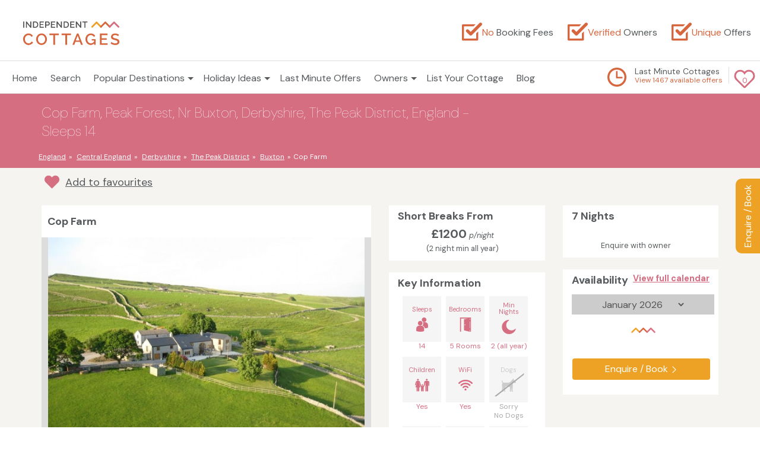

--- FILE ---
content_type: text/html; charset=UTF-8
request_url: https://www.independentcottages.co.uk/peak_district/cop-farm-ref3802
body_size: 20500
content:
<!DOCTYPE html>
<html lang="en">

<head>
    <meta name="description" content="Cop Farm is a sensational large holiday home. It sleeps 14 people in five bedrooms so is ideal for gathering your friends or extended family for a special occasion or simply to catch up. The farmhouse is only a mile from the Devonshire Arms Pub in Pea" />
    <meta name="robots" content="index, follow" />    <link rel="canonical" href="https://www.independentcottages.co.uk/peak_district/cop-farm-ref3802" /> 
    <meta charset="utf-8">
    <title>Cop Farm, Luxury Big Holiday House in The Peak District, Sleeps 14, Hot Tub</title>
    <link rel="shortcut icon"  type="image/x-icon" href="/favicon.ico?ver=20171013" />
    <meta name="viewport" content="width=device-width, initial-scale=1.0" />
    <link rel="publisher" href="https://plus.google.com/113083243431722006793"/>
    <meta name="verify-v1" content="sobPz1cyLos4eTE6Ldn5oEZiLDnOIF9SB8/rMPHrPXU=" />
    <meta name="y_key" content="36e13b26ea92f664" />
    <meta name="twitter:card" content="summary_large_image">
    <meta name="twitter:site" content="@IndepenCottages">
    <meta name="twitter:title" content="Cop Farm, Luxury Big Holiday House in The Peak District, Sleeps 14, Hot Tub">
    <meta name="twitter:description" content="Cop Farm is a sensational large holiday home. It sleeps 14 people in five bedrooms so is ideal for gathering your friends or extended family for a special occasion or simply to catch up. The farmhouse is only a mile from the Devonshire Arms Pub in Pea - Sleeps 14">
    <meta name="twitter:image" content="https://www.independentcottages.co.uk/gallery/3802/frontpic_5a7f28cdc65ea.jpg">
    <meta name="twitter:domain" content="independentcottages.co.uk">    
    <meta property="og:url" content="https://www.independentcottages.co.uk/peak_district/cop-farm-ref3802" />
    <meta property="og:title" content="Cop Farm, Luxury Big Holiday House in The Peak District, Sleeps 14, Hot Tub" /> 
    <meta property="og:image" content="https://www.independentcottages.co.uk/gallery/3802/frontpic_5a7f28cdc65ea.jpg" /> 
    <meta property="og:description" content="Cop Farm is a sensational large holiday home. It sleeps 14 people in five bedrooms so is ideal for gathering your friends or extended family for a special occasion or simply to catch up. The farmhouse is only a mile from the Devonshire Arms Pub in Pea - Sleeps 14" />
    <link href="/assets/css/column.css?ver=ver=20210628" rel="stylesheet" media="all"/>
    <meta name="google-site-verification" content="V_3rBikHQPsGuRPFpJHlYEP1XsTkkMtgH1lASmxvMF8" />
    <style>
    .cottage-email-modal {
        position: fixed;
        height: 100vh;
        width: 100vw;
        background: rgba(255,255,255, 0.5);
        z-index: 999999;
        top: 0;
        display: none;
    }
    .cottage-email-modal.show {
        display: block;
    }
    .cottage-email-modal .email-container {
        height: 60%;
        width: 80%;
        position: absolute;
        transform: translate(-50%,-50%);
        background: #fff;
        border-radius: 5px;
        top:50%;
        left: 50%;
        display: flex;
        flex-direction: column;
        justify-content: center;
        align-items: center;
        box-shadow: 0 0.25rem 0.25rem rgb(0 0 0 / 25%);
        padding: 2rem;
    }
    .cottage-email-modal .email-container .btn {
        margin: 0;
        border-radius: 0 4px 4px 0;
        height: 50px;
        border: 1px solid #eda226;
    }
    .cottage-email-modal .email-container p {
        font-size: 1.5rem;
        text-align: center;
    }
    .cottage-email-modal .email-container input {
        box-sizing: border-box;
        height: 50px;
        border-radius: 4px 0 0 4px ;
        border: 1px solid;
        width: 19rem;
        padding: 1rem;
    }
    .cottage-email-modal .cross {
        position: absolute;
        top: 10%;
        right: 10%;
        cursor: pointer;
    }
    .cottage-email-modal form {
        display: flex;
        justify-content: center;
        align-items: center;
        width: 100%;
    }
    button.fix-rightt {
        position: fixed;
        -webkit-transform-origin: 100% 100%;
        -webkit-transform: rotate(-90deg);
        right: 0px;
        top: 50%;
        background-color: #eda226;
        padding: 10px;
        z-index: 1020;
        color: #FFF;
        border-radius: 10px 10px 0 0;
        margin-top: -100px;
        -webkit-user-select: none;
        -moz-user-select: none;
        -ms-user-select: none;
        outline: none;
        border: none;
        cursor: pointer;
    }
    .cottage-email-modal .email-container .terms {
        font-size: 0.75rem;
        text-align: center;
        width: 85%;
        margin-top: 0.5rem;
        color: #81878a
    }
    @media only screen and (min-width:992px){
        .cottage-email-modal .email-container {
            height: 40%;
            width: 60%;
        }
    }
    .cottage-title{padding:10px;background-color:#ffffff}#breadcrumb li a{color:#fff}.social .text-white{color:#fff}.cottage-main .social{background-color:#d66e82;color:#fff;overflow:hidden}.cottage-main .social ul li{font-size:14px}.cottage-main .social h1{font-size:24px;font-weight:100}.cottage-main .social .container{overflow:hidden}.cottage-main .list-inline{margin-left:0px}.cottage-main .list-inline{padding-left:0;list-style:none;margin-left:-5px;text-align:center}.cottage-main .list-inline>li{display:inline-block;padding-left:5px;padding-right:5px}.cottage-main .padded-list-inline>li:first-child{padding-right:15px}.backto a{display:inline-block;color:#565a5c!important;padding:5px}a.fix-rightt{position: fixed;-webkit-transform-origin: 100% 100%;-webkit-transform: rotate(-90deg);right: 0px;top: 50%;background-color:#eda226;padding:10px;z-index: 1020;color:#FFF;border-radius: 10px 10px 0 0;margin-top: -100px;-webkit-user-select:none;-moz-user-select:none;-ms-user-select:none;}a.fix-rightt:hover {background:#FF7300}@media(max-width:768px){.fix-rightt{border:1px solid #fff}}@media(max-width:600px){.img-responsive-container {max-height: 270px!important}}.date-control{margin:0 auto;line-height:1.5;display:block;height:34px;color:#555;background-color:#ccc;border:1px solid #ccc}.cal-form{background-color:#ccc}.select-date{width:240px;margin:0 auto}.avail_panel{margin-bottom:-5px!important;text-align:left!important;white-space:nowrap}.calenderWrap{margin-top:12px;}.tariffPrice{font-weight:700;font-size:31px;display:block;margin:23px 0 0 0;text-align:center}.lined{position:relative;top:10px}.faq{color:#d66e82!important;font-size:25px;bottom:-3px;position:relative}.xlarge-icon{font-size:40px;xpadding:0 10px 0 0;color:#d66e82;width:auto}.feature_banner_new {background-color:#fff;padding: 20px 0px 20px 0;margin: 20px 0 0;border:1px solid #ddd;border-radius: 2px;color:#565a5c;display:inline-block;width:100%}.feature_banner_new_diva {display:inline-block;width:60px;vertical-align: middle;padding:0 10px}.feature_banner_new_divb{display:inline-block;width:90%;vertical-align:middle}@media only screen and (max-width:600px){.feature_banner_new_divb {width:80%}}#breadcrumb li {text-overflow:ellipsis;white-space:nowrap;}.shortlist-local:hover{cursor:pointer}.shortlist-local{text-decoration:underline}.shortlist-local i{margin-right:10px}</style>
    <link href="/assets/css/common-property-magnific.css?ver=20210604" rel="stylesheet" media="all"/> 
    <meta name="referrer" content="origin">  
    <script  language="JavaScript">function disableselect(e){return!1}function reEnable(){return!0}document.onselectstart=new Function("return false"),window.sidebar&&(document.onmousedown=disableselect,document.onclick=reEnable);</script>
 </head>
<body>
    <noscript><iframe src="//www.googletagmanager.com/ns.html?id=GTM-WJHZRT"
height="0" width="0" style="display:none;visibility:hidden"></iframe></noscript>
<script>(function(w,d,s,l,i){w[l]=w[l]||[];w[l].push({'gtm.start':
new Date().getTime(),event:'gtm.js'});var f=d.getElementsByTagName(s)[0],
j=d.createElement(s),dl=l!='dataLayer'?'&l='+l:'';j.async=true;j.src=
'//www.googletagmanager.com/gtm.js?id='+i+dl;f.parentNode.insertBefore(j,f);
})(window,document,'script','dataLayer','GTM-WJHZRT');</script>    <div id="sm-header" style="display:none"></div>   
    <div class="fix-right"><button class="fix-rightt" onclick="toggleEmailModal('https://www.independentcottages.co.uk/peak_district/cop-farm-ref3802/enquiryForm#enqForm', 'Enquire / Book')" >Enquire / Book</button></div>

<link rel="preconnect" href="https://fonts.googleapis.com">
<link rel="preconnect" href="https://fonts.gstatic.com" crossorigin>
<link href="https://fonts.googleapis.com/css2?family=DM+Sans:ital,opsz,wght@0,9..40,100..1000;1,9..40,100..1000&display=swap" rel="stylesheet">

<!-- Google TAG manager -->
<style>
.blue-banner {
  background-color: #d66e82!important;
}
#navbar-sort .navbar-sort-1 {
  color: #d66e82!important;
}
</style>
<!-- header starts -->
<header class="cottages-header">
            <div class="container-fluid">
                <div class="row">
                    <div class="logo-container col-sm-3 col-md-3">
                        <a href="https://www.independentcottages.co.uk/" /><img src="/assets/logo.svg" alt="Independent Cottages Logo"/></a>
                    </div>
                    <div class="top-menu col-sm-9 col-md-9">
                    <div class="branding">
                        <p class="message"><i class="fi flaticon-tick-box"></i><span>No</span> Booking Fees</p>
                        <p class="message"><i class="fi flaticon-tick-box"></i><span>Verified</span> Owners</p>
                        <p class="message"><i class="fi flaticon-tick-box"></i><span>Unique</span> Offers</p>
                    </div>
                    </div>
                </div>
            </div>
            <div class="main-nav-container" id="nav2">
                <div class="container-fluid">
                    <div class="row" >
<div>                       
                        <nav id="nav" role="navigation">
                            <a href="#nav" title="Show navigation"></a>
                            <a href="#." title="Hide navigation"></a>
                            <ul id="nav-second-tier"><li class="active"><a href="https://www.independentcottages.co.uk/">Home</a></li><li><a href="https://www.independentcottages.co.uk/cottageSearch.php?search=1#navbar-sort" rel="nofollow" id="global-search">Search</a></li><li><a href="https://www.independentcottages.co.uk/#." aria-haspopup="true" class="nolink" rel="nofollow"><span>Popular Destinations</span></a><ul class="two-col"><li><a href="https://www.independentcottages.co.uk/england/"><strong>ENGLAND</strong></a></li><li><a href="https://www.independentcottages.co.uk/cotswolds/">Cotswolds</a></li><li><a href="https://www.independentcottages.co.uk/cornwall/">Cornwall</a></li><li><a href="https://www.independentcottages.co.uk/dartmoor/">Dartmoor</a></li><li><a href="https://www.independentcottages.co.uk/devon/">Devon</a></li><li><a href="https://www.independentcottages.co.uk/dorset/">Dorset</a></li><li><a href="https://www.independentcottages.co.uk/exmoor/">Exmoor</a></li><li><a href="https://www.independentcottages.co.uk/herefordshire/">Herefordshire</a></li><li><a href="https://www.independentcottages.co.uk/lake_district/">Lake District</a></li><li><a href="https://www.independentcottages.co.uk/new_forest/">New Forest</a></li><li><a href="https://www.independentcottages.co.uk/norfolk/">Norfolk</a></li><li><a href="https://www.independentcottages.co.uk/norfolk_broads/">Norfolk Broads</a></li><li><a href="https://www.independentcottages.co.uk/north_york_moors/">North York Moors</a></li><li><a href="https://www.independentcottages.co.uk/northumberland/">Northumberland</a></li><li><a href="https://www.independentcottages.co.uk/peak_district/">Peak District</a></li><li><a href="https://www.independentcottages.co.uk/suffolk/">Suffolk</a></li><li><a href="https://www.independentcottages.co.uk/wiltshire/">Wiltshire</a></li><li><a href="https://www.independentcottages.co.uk/yorkshire/">Yorkshire</a></li><li><a href="https://www.independentcottages.co.uk/yorkshire_dales/">Yorkshire Dales</a></li><li><a href="https://www.independentcottages.co.uk/scotland/"><strong>SCOTLAND</strong></a></li><li><a href="https://www.independentcottages.co.uk/cairngorms/">Cairngorms</a></li><li><a href="https://www.independentcottages.co.uk/loch_lomond_and_trossachs_national_park/">Loch Lomond and Trossachs National Park</a></li><li><a href="https://www.independentcottages.co.uk/scottish_borders/">Scottish Borders</a></li><li><a href="https://www.independentcottages.co.uk/scottish_islands/">Scottish Islands</a></li><li><a href="https://www.independentcottages.co.uk/wales/"><strong>WALES</strong></a></li><li><a href="https://www.independentcottages.co.uk/brecon_beacons/">Brecon Beacons</a></li><li><a href="https://www.independentcottages.co.uk/pembrokeshire/">Pembrokeshire</a></li><li><a href="https://www.independentcottages.co.uk/snowdonia/">Snowdonia</a></li><li><a href="https://www.independentcottages.co.uk/channel_islands/"><strong>Channel Islands</strong></a></li><li><a href="https://www.independentcottages.co.uk/republic_of_ireland/"><strong>Republic of Ireland</strong></a></li></ul></li><li><a href="https://www.independentcottages.co.uk/holiday-ideas/" aria-haspopup="true"><span>Holiday Ideas</span></a><ul><li><a href="https://www.independentcottages.co.uk/holiday-ideas/luxury-holiday-cottages/">Luxury Cottages</a></li><li><a href="https://www.independentcottages.co.uk/holiday-ideas/dog-friendly-cottages/">Dog Friendly Cottages</a></li><li><a href="https://www.independentcottages.co.uk/holiday-ideas/romantic-cottages-for-couples/">Romantic Cottages</a></li><li><a href="https://www.independentcottages.co.uk/holiday-ideas/big-houses-for-large-groups/">Large Groups</a></li><li><a href="https://www.independentcottages.co.uk/holiday-ideas/cottages-with-hot-tub/">Cottages with a Hot Tub</a></li><li><a href="https://www.independentcottages.co.uk/holiday-ideas/cottages-with-swimming-pool/">Swimming Pools</a></li><li><a href="https://www.independentcottages.co.uk/holiday-ideas/cottages-near-beach/">Near a Beach</a></li><li><a href="https://www.independentcottages.co.uk/holiday-ideas/waterside-cottages/">Waterside Accommodation</a></li><li><a href="https://www.independentcottages.co.uk/holiday-ideas/family-friendly-cottages/">Family Friendly Cottages</a></li><li><a href="https://www.independentcottages.co.uk/holiday-ideas/cottages-with-fishing/">Fishing Onsite</a></li><li><a href="https://www.independentcottages.co.uk/holiday-ideas/cottages-for-limited-mobility/">Accessible Cottages</a></li><li><a href="https://www.independentcottages.co.uk/holiday-ideas/#bank-holiday-dates">Bank Holiday Dates</a></li><li><a href="https://www.independentcottages.co.uk/large-holiday-cottage-deals/">Large Celebration Holiday Homes</a></li><li><a href="https://www.independentcottages.co.uk/holiday-ideas/unusual-accommodation/">Unique & Unusual Accommodation</a></li>
<li><a href="https://www.independentcottages.co.uk/holiday-ideas/cottages-near-golf-course/">Cottages Near a Golf Course</a></li>
<li><a href="https://www.independentcottages.co.uk/holiday-ideas/cottages-near-pub/">Cottages Near a Pub</a></li>
<li><a href="https://www.independentcottages.co.uk/holiday-ideas/activities-for-children/">Activities for Children</a></li></ul></li><li><a href="https://www.independentcottages.co.uk/last-minute-cottages/">Last Minute Offers</a></li><li><a href="https://www.independentcottages.co.uk/#." aria-haspopup="true" class="nolink" rel="nofollow"><span>Owners</span></a><ul><li><a href="https://www.independentcottages.co.uk/customerArea/ownerLogin.php" rel="nofollow">Owner Login</a></li><li><a href="https://www.independentcottages.co.uk/addCottage.php">Advertise Your Holiday Property</a></li></ul></li><li><a href="https://www.independentcottages.co.uk/addCottage.php">List Your Cottage</a></li><li><a href="https://www.independentcottages.co.uk/holiday-blog/">Blog</a></li></ul>
                        </nav>
                            <div class="last-min-wrapper">
                                <div class="fave-wrapper"> 
                                    <a href="https://www.independentcottages.co.uk/my-favourites/" rel=”nofollow” ><i class="fi flaticon-romantic"></i>
                                        <span id="fave_count"></span></a></div>                                
                                <div class="last-minute">
                                    <div class="left watch">
                                        <i class="fi flaticon-last-minute-offer"></i>
                                    </div>
                                    <div class="left">
                                        <a href="https://www.independentcottages.co.uk/last-minute-cottages/">Last Minute Cottages</a><br/>
                                        <span id="" class=" last-minute-offer-count text"></span>
                                    </div>
                                </div>
                            </div>                      
</div>                     
                    </div>
                </div>
            </div>
        </header>
        <!-- header ends -->
  <div class="common">
 
    
        <div class="clearfix"></div>
        <div class="cottage-main">
            <div class="social overflow-visible">
                <div class="container">
                    <div class="row">
                        <div class="col-sm-8 col-xs-12">
                            <h1 class="text-white">Cop Farm, Peak Forest, Nr Buxton, Derbyshire, The Peak District, England - Sleeps 14</h1>
                            <ul itemscope itemtype="https://schema.org/BreadcrumbList" class="list-inline hidden-xs" id="breadcrumb">
                   
                               <li itemprop="itemListElement" itemscope itemtype="https://schema.org/ListItem"><a href="https://www.independentcottages.co.uk/england/" itemprop="item"><span itemprop="name">England</span></a><meta itemprop="position" content="1" /></li><li itemprop="itemListElement" itemscope itemtype="https://schema.org/ListItem"> <a href="https://www.independentcottages.co.uk/central_england/" itemprop="item" ><span itemprop="name">Central England</span></a><meta itemprop="position" content="2" /></li><li itemprop="itemListElement" itemscope itemtype="https://schema.org/ListItem"> <a href="https://www.independentcottages.co.uk/derbyshire/" itemprop="item"  ><span itemprop="name">Derbyshire</span></a><meta itemprop="position" content="3" /></li><li itemprop="itemListElement" itemscope itemtype="https://schema.org/ListItem"> <a href="https://www.independentcottages.co.uk/peak_district/" itemprop="item" ><span itemprop="name">The Peak District</span></a><meta itemprop="position" content="4" /></li><li itemprop="itemListElement" itemscope itemtype="https://schema.org/ListItem"> <a href="https://www.independentcottages.co.uk/peak_district/buxton/" itemprop="item" ><span itemprop="name">Buxton</span></a><meta itemprop="position" content="5" /></li><li>Cop Farm</li>                            </ul>
                        </div>

                    </div>
                </div>
            </div>
            <div class="light-gray">
                <div class="container overfix">
                    <div class="row">
                        
                                      
                        
                        
                    </div>
                    <div class="row">
                        <div class="col-sm-12">
                            <ul class="list-inline" id="top-reviews-nav">
                                <li><div data-pid="3802" class="shortlist-local"><i class="fi flaticon-romantic faq"></i>Add to favourites</div></li>                                
                            </ul>
                        </div>
                    </div>
 <!-- KEY INFO ROW -->                   
                    <div class="row">
                        
                        <div class="col-lg-6 col-md-8" id="main-pic">
                            <div class="cottage-title" ><h4 class="heading-h4">Cop Farm</h4></div>
                                        <div class="property-slider ">
                                        <div class="custom-slider openGallery">
                            
                                            <img class="img-responsive-container center-block lazyload" data-src="/gallery/3802/frontpic_5a7f28cdc65ea.jpg" alt="Cop Farm">
                                            <span class="slide-pagination text-center center-block">View all 24 images</span>
                                        </div>
                         <!-- gallery -->  
                         <div class="sharethis"><div class="sharethis-inline-share-buttons"  data-url="https://www.independentcottages.co.uk/3802"></div></div>
<!-- image slider -->
                                         
                                    </div>                        
                            
                        </div>   
                        
                        <div class="col-lg-3 col-md-4 col-sm-6 col-xs-12 pull-right" id="next-offer">
                           
                            
    <div class="price_range">
          <h4 class="heading-h4"><b>7 Nights </b><small class="pull-right">&nbsp;</small></h4>
                                        <ul class="list-inline padded-list-inline">
                                         <li><br/><small>Enquire with owner</small></li>                                            </ul>
                                    </div>

    
                            
    <div class="availability">
    <h4 class="heading-h4"><b>Availability</b> <small class="pull-right"><a href="#full-calendar">View full calendar</a></small><br/></h4>

                                        <ul class="list-inline padded-list-inline available_status" style="display:none;">
                                            <li>
                                                <span class="available-square pull-left"></span> <span class="pull-left">Available</span>
                                            </li>
                                            <li>
                                                <span class="unavailable-square pull-left"></span> <span class="pull-left">Unavailable</span>
                                            </li>
                                        </ul>                                       

<div class="calenderWrap" >
                                                   <form class="form " >
                                            <div class="select-date">
                                                <div class="cal-form">
                                                                                                        <select class="date-control" id="date-select" >
                                                      <option value="202601">January 2026</option><option value="202602">February 2026</option><option value="202603">March 2026</option><option value="202604">April 2026</option><option value="202605">May 2026</option><option value="202606">June 2026</option><option value="202607">July 2026</option><option value="202608">August 2026</option><option value="202609">September 2026</option><option value="202610">October 2026</option><option value="202611">November 2026</option><option value="202612">December 2026</option><option value="202701">January 2027</option><option value="202702">February 2027</option><option value="202703">March 2027</option><option value="202704">April 2027</option><option value="202705">May 2027</option><option value="202706">June 2027</option>                                                    </select>
                                                    
                                                </div>
                                            </div>
                                        </form>
                                            <div id="cal-container" class="cal_month mar0" >
                                             
                                                <!-- AJAX container -->
                                            </div>
    
        <div class="clearfix"></div>

         
         	<button class="btn btn-orange btn-block btn-arrow" onclick="toggleEmailModal('https://www.independentcottages.co.uk/peak_district/cop-farm-ref3802/enquiryForm#enqForm', 'Enquire / Book')" >Enquire / Book</button>
        <!-- -->
          
               <!-- <span class="font-10">            Preferred arrival day: <strong>Friday</strong></span>-->
</div>
    

    </div>  

                            
<!-- End of availability container -->                          
                            
                        </div ><!-- END next offer-->
                        <div class="col-lg-3 col-md-8 col-sm-6 col-xs-12" id="key-prices">
                          
                                                        
                                  <div class="price_range">
                                <h4 class="heading-h4"><b>Short Breaks From</b></h4>
                                <ul class="list-inline padded-list-inline">
                                   <li><span>&pound;1200</span><small><i> p/night</i></small><small><br />(2 night min all year)</small></li>                                </ul>
                            </div>                      
                            
                            <!-- SB Placeholder -->                            
                            
                        </div>
                        
                 <div class="col-lg-3 col-md-12 col-sm-6 col-xs-12">
                 <div class="keyInfo">
                                        <h4 class="heading-h4"><b>Key Information</b></h4>
                                        <ul class="list-inline">
                                            <li>
                                                <div class="key-info-icon"><span>Sleeps</span>
                                                    <br/><i class="fi flaticon-sleeps"></i></div>
                                                <p>14</p>
                                                
                                                
                                            </li>
                                            <li>
                                                <div class="key-info-icon"><span>Bedrooms</span>
                                                    <br/><i class="fi flaticon-bedrooms"></i></div>
                                                <p>5 Rooms</p>
                                                 
                                                
                                            </li>
                                            <li>
                                                
                                                    <div class="key-info-icon"><span>Min Nights</span>
                                                    <br/><i class="fi flaticon-min-nights"></i></div>
                                                    <p>2 (all year)</p>                                                    
                                            </li>
                                            <li>
                                                <div class="key-info-icon "><span>Children</span>
                                                    <br/><i class="fi flaticon-child-friendly"></i></div>
                                               <p>Yes</p>
                                               
                                            </li>
                                            <li>
                                                <div class="key-info-icon "><span>WiFi</span>
                                                    <br/><i class="fi flaticon-wifi"></i></div>
                                                <p>Yes</p>
                                               
                                            </li>
                                            <li>
                                                <div class="key-info-icon  no"><span>Dogs</span>
                                                    <br/><i class="fi flaticon-dog"></i></div>
                                                    <p>Sorry <br /> No Dogs</p>
                                             
                                            </li>

                                             <li>        
                                                    <div class="key-info-icon text-center"><span>Bathrooms</span>                                           
                                                        <br/><i class="fi flaticon-bathrooms"></i></div>
                                                    <p>6</p>
                                                </li>

                                            
                                            
                                            <li>
                                                
                                                    <div class="key-info-icon text-center"><span>Access</span>
                                                    <br/><i class="fi flaticon-stairs"></i></div>
                                                    <p>Stairs</p>
                                                    
                                            </li>
     
                                           
     <li>
                                                <div class="key-info-icon"><span>Hot Tub</span>
                                                    <br/><i class="fi flaticon-hot-tub"></i></div>
                                               
                                            </li>                                       
                                        </ul>
                                    </div> <!-- actual end of key info div-->

                        </div>
  <!-- END trial row -->                       
                    </div>               
                        <div class="row">
                                <div class="col-lg-9 col-md-8 col-sm-12 about-this-cottage ">
                                    <h2 class="fontBold ">About Cop Farm</h2>
                                    <p>
                                        <p><strong>Cop Farm</strong> is a luxury farmhouse with stunning Peak District views just a mile from Peak Forest village and the popular Devonshire Arms pub. Available for weekend breaks only, it is perfect for celebrating a special family occasion or if you are looking for somewhere to spend time catching up with friends you don&rsquo;t get to see often enough. There is space for up to fourteen guests in five bedrooms (14th bed is in room leading to master bedroom), with contemporary touches that in no way detract from its original character and charm.</p>
<p>Sitting at 1,300 feet above sea level, Cop Farm enjoys amazing panoramic views of some of the most beautiful countryside in England. Despite its tranquil location, the farmhouse is not at all isolated and is easy to reach. There are some excellent walks around Peak Forest including a four-mile walk to Eldon Hole. The traffic-free Monsal Trail is one of the Peak District&rsquo;s biggest attractions and enjoyed by ramblers and cyclists alike.</p>
<p>The Peak Forest Canal flows for 15-miles and boasts the Marple Aqueduct and Bugsworth Basin, both of which are Scheduled Ancient Monuments. Being flat, it is easy to walk or cycle the seven miles into Buxton. The Georgians and Victorians loved Buxton for the quality of its waters and developed a spa town where the rich and upwardly-mobile went to see and be seen. It is still a thriving town, with a wide variety of shops, places to eat, and entertainment. A good way to explore is by following one of the town&rsquo;s trails, and there is one for everyone from the Real Ale Trail to the Buxton Museum Digital Trail and the Heritage Architectural Trail. Buxton retains its appeal as a spa town, and time spent relaxing and &ldquo;taking the waters&rdquo; at the Buxton Crescent Hotel is bliss.</p>
<p>Peak Forest is close to incredible caverns that are a perfect wet-weather day activity. Peak Cavern, Speedwell, Treak Cliff and Blue John are all different yet utterly spectacular in their own way. When it comes to Peak District attractions, none is more magnificent than Chatsworth House. The house, gardens, parkland, zoo, adventure playground, restaurants and shops all provide more than a full day of fun and should not be missed. The charming town of Bakewell, home to the world-famous dessert, is also within easy reach, with lovely independent shops and cafes to discover.</p>
<p>Cop Farm is as versatile as you need it to be. It is designed for socialising yet there is ample room to spread out and enjoy the space. It is in a peaceful location with uninterrupted countryside views, yet is only a leisurely stroll from a great pub, and within walking, cycling or driving distances of the Peak District&rsquo;s biggest attractions. You can stay at home and not get bored, or spend every day doing something different. The house will charm its way into your holiday memories.</p>                                    </p>

                                </div>
       <!-- section only visible in mobile -->
                                <div class="col-lg-3 col-md-4 col-sm-12 ">
                                    <div class="contactThisOwner">
                                    <h4>Contact the owner</h4>
                                  
                                    <p>Owner details:</p><p>Steve Smith joined Independent Cottages in February 2018</p>             <hr class="custom-margin" />
										
										<div>
                                            <span>Enquire online / Phone:</span>
                                            <button class="btn btn-orange btn-block btn-arrow" onclick="toggleEmailModal('https://www.independentcottages.co.uk/peak_district/cop-farm-ref3802/enquiryForm#enqForm', 'Enquire / Book')" >Enquire / Book</button>
                                        </div>
										<hr class="custom-margin" />

                                        
										<!--
                                        <div>
                                            <span>Phone: </span>
                                        </div>
                                        <div >
                                            <button class="btn btn-orange btn-block btn-arrow" onclick="toggleEmailModal('https://www.independentcottages.co.uk/peak_district/cop-farm-ref3802/enquiryForm#enqForm', 'Reveal Phone Number')" >Reveal Phone Number</button>
                                        </div>
										-->


                                                                        
                                        
                                    </div>
                                </div>
       <!-- Branding -->
             </div>
                                <!-- section only visible in mobile -->
                                <div class="slide-gallery"><h4 class="heading-h4">Photo Gallery (24 images)</h4>
                                            <div class="imageRow" style="display:none" >
                                                <li> <a href="/gallery/3802/5a7f28cdc65ea.jpg" class="lightbox"  id="firstImage" title="A stunning luxury farmhouse in the Peak District National Park" ><img data-src="/gallery/3802/c_5a7f28cdc65ea.jpg" alt="A stunning luxury farmhouse in the Peak District National Park" class="lazyload thumbed" /></a></li><li> <a href="/gallery/3802/5a7f28cf64af1.jpg" class="lightbox" title="The perfect venue for a milestone celebration sleeping 14" ><img data-src="/gallery/3802/c_5a7f28cf64af1.jpg" alt="The perfect venue for a milestone celebration sleeping 14" class="lazyload thumbed" /></a></li><li> <a href="/gallery/3802/5a7f28d11383d.jpg" class="lightbox" title="Kitchen" ><img data-src="/gallery/3802/c_5a7f28d11383d.jpg" alt="Kitchen" class="lazyload thumbed" /></a></li><li> <a href="/gallery/3802/5a7f28d2dd59c.jpg" class="lightbox" title="Sitting room" ><img data-src="/gallery/3802/c_5a7f28d2dd59c.jpg" alt="Sitting room" class="lazyload thumbed" /></a></li><li> <a href="/gallery/3802/5a7f28d3deb54.jpg" class="lightbox" title="Games room - a hit with the adults and kids" ><img data-src="/gallery/3802/c_5a7f28d3deb54.jpg" alt="Games room - a hit with the adults and kids" class="lazyload thumbed" /></a></li><li> <a href="/gallery/3802/5a7f28d5523e1.jpg" class="lightbox" title="Children&#39;s room" ><img data-src="/gallery/3802/c_5a7f28d5523e1.jpg" alt="Children&#39;s room" class="lazyload thumbed" /></a></li><li> <a href="/gallery/3802/5a7f28d7258f8.jpg" class="lightbox" title="Master bedroom" ><img data-src="/gallery/3802/c_5a7f28d7258f8.jpg" alt="Master bedroom" class="lazyload thumbed" /></a></li><li> <a href="/gallery/3802/5a7f28d8c636f.jpg" class="lightbox" title="Master en-suite - enjoy a long soak at the end of the day" ><img data-src="/gallery/3802/c_5a7f28d8c636f.jpg" alt="Master en-suite - enjoy a long soak at the end of the day" class="lazyload thumbed" /></a></li><li> <a href="/gallery/3802/5a7f28da161c3.jpg" class="lightbox" title="Second en-suite bedroom" ><img data-src="/gallery/3802/c_5a7f28da161c3.jpg" alt="Second en-suite bedroom" class="lazyload thumbed" /></a></li><li> <a href="/gallery/3802/5a7f28db2acb5.jpg" class="lightbox" title="Third en-suite bedroom" ><img data-src="/gallery/3802/c_5a7f28db2acb5.jpg" alt="Third en-suite bedroom" class="lazyload thumbed" /></a></li><li> <a href="/gallery/3802/5a7f28de638c3.jpg" class="lightbox" title="Bedroom four - another en-suite" ><img data-src="/gallery/3802/c_5a7f28de638c3.jpg" alt="Bedroom four - another en-suite" class="lazyload thumbed" /></a></li><li> <a href="/gallery/3802/5a7f28df6ff56.jpg" class="lightbox" title="Bedroom five - a family room" ><img data-src="/gallery/3802/c_5a7f28df6ff56.jpg" alt="Bedroom five - a family room" class="lazyload thumbed" /></a></li><li> <a href="/gallery/3802/5a7f28e16ac0f.jpg" class="lightbox" title="Dining / sitting room with fire, a wonderfully social space" ><img data-src="/gallery/3802/c_5a7f28e16ac0f.jpg" alt="Dining / sitting room with fire, a wonderfully social space" class="lazyload thumbed" /></a></li><li> <a href="/gallery/3802/5a7f28e30db7b.jpg" class="lightbox" title="Relax and unwind at the end of the day" ><img data-src="/gallery/3802/c_5a7f28e30db7b.jpg" alt="Relax and unwind at the end of the day" class="lazyload thumbed" /></a></li><li> <a href="/gallery/3802/5a7f28e5b35d2.jpg" class="lightbox" title="Perfect for getting together with friends or family" ><img data-src="/gallery/3802/c_5a7f28e5b35d2.jpg" alt="Perfect for getting together with friends or family" class="lazyload thumbed" /></a></li><li> <a href="/gallery/3802/5a7f28e8cd7b8.jpg" class="lightbox" title="A quiet area to escape away" ><img data-src="/gallery/3802/c_5a7f28e8cd7b8.jpg" alt="A quiet area to escape away" class="lazyload thumbed" /></a></li><li> <a href="/gallery/3802/5a7f28ea72b79.jpg" class="lightbox" title="Imagine waking up to these views!" ><img data-src="/gallery/3802/c_5a7f28ea72b79.jpg" alt="Imagine waking up to these views!" class="lazyload thumbed" /></a></li><li> <a href="/gallery/3802/5a7f28ebd05c7.jpg" class="lightbox" title="Patio with hot tub" ><img data-src="/gallery/3802/c_5a7f28ebd05c7.jpg" alt="Patio with hot tub" class="lazyload thumbed" /></a></li><li> <a href="/gallery/3802/5a7f28ed1f904.jpg" class="lightbox" title="Most magnificent sunrises" ><img data-src="/gallery/3802/c_5a7f28ed1f904.jpg" alt="Most magnificent sunrises" class="lazyload thumbed" /></a></li><li> <a href="/gallery/3802/5a7f28ee9d484.jpg" class="lightbox" title="Wake up &amp; watch the sunrise" ><img data-src="/gallery/3802/c_5a7f28ee9d484.jpg" alt="Wake up &amp; watch the sunrise" class="lazyload thumbed" /></a></li><li> <a href="/gallery/3802/5a7f28efc51d2.jpg" class="lightbox" title="And watch it set with a glass of wine!" ><img data-src="/gallery/3802/c_5a7f28efc51d2.jpg" alt="And watch it set with a glass of wine!" class="lazyload thumbed" /></a></li><li> <a href="/gallery/3802/5a7f28f17d708.jpg" class="lightbox" title="The sunsets are every bit as special" ><img data-src="/gallery/3802/c_5a7f28f17d708.jpg" alt="The sunsets are every bit as special" class="lazyload thumbed" /></a></li><li> <a href="/gallery/3802/5a7f28f36e877.jpg" class="lightbox" title="A warm welcome awaits for you and your party" ><img data-src="/gallery/3802/c_5a7f28f36e877.jpg" alt="A warm welcome awaits for you and your party" class="lazyload thumbed" /></a></li><li> <a href="/gallery/3802/1578689635.jpg" class="lightbox" title="Sitting Room" ><img data-src="/gallery/3802/c_1578689635.jpg" alt="Sitting Room" class="lazyload thumbed" /></a></li>                                            </div>
                                        </div>                                
                                
                                
                                <!-- -->
                                <div class="row">
                                <div class="col-lg-9 col-md-8 col-sm-12">
                                    <div class="amenities">
                                        <h4 class="heading-h4">Amenities / Facilities</h4>
                                        <ul class="list-inline amenities_list">

                                   <li>
                                                <div class="key-info-icon"><span>Hot Tub</span>
                                                    <br/><i class="fi flaticon-hot-tub"></i></div>
                                            </li>                                   <li>
                                                <div class="key-info-icon"><span>Log Burner</span>
                                                    <br/><i class="fi flaticon-logburner"></i></div>
                                            </li>                                   <li>
                                                <div class="key-info-icon"><span>Luxury</span>
                                                    <br/><i class="fi flaticon-luxury"></i></div>
                                            </li>                                   <li>
                                                <div class="key-info-icon"><span>Off-Road Parking</span>
                                                    <br/><i class="fi flaticon-off-road-parking"></i></div>
                                            </li>                                   <li>
                                                <div class="key-info-icon"><span>Cot</span>
                                                    <br/><i class="fi flaticon-cot"></i></div>
                                            </li>                                   <li>
                                                <div class="key-info-icon"><span>Highchair</span>
                                                    <br/><i class="fi flaticon-high-chair"></i></div>
                                            </li>                                   <li>
                                                <div class="key-info-icon"><span>Pub Nearby</span>
                                                    <br/><i class="fi flaticon-pub-nearby"></i></div>
                                            </li>                                   <li>
                                                <div class="key-info-icon"><span>Games Room</span>
                                                    <br/><i class="fi flaticon-games-room"></i></div>
                                            </li>                                   <li>
                                                <div class="key-info-icon"><span>Bike Storage</span>
                                                    <br/><i class="fi flaticon-bike-storage"></i></div>
                                            </li>                                   <li>
                                                <div class="key-info-icon"><span>Golf Nearby</span>
                                                    <br/><i class="fi flaticon-golf-nearby"></i></div>
                                            </li>                                   <li>
                                                <div class="key-info-icon"><span>Kingsize +</span>
                                                    <br/><i class="fi flaticon-double-king-size-bed"></i></div>
                                            </li>                                   <li>
                                                <div class="key-info-icon"><span>Garden/ Outside Area</span>
                                                    <br/><i class="fi flaticon-garden"></i></div>
                                            </li>                                   <li>
                                                <div class="key-info-icon"><span>DVD Player</span>
                                                    <br/><i class="fi flaticon-dvd"></i></div>
                                            </li>                                   <li>
                                                <div class="key-info-icon"><span>Smart TV</span>
                                                    <br/><i class="fi flaticon-tv"></i></div>
                                            </li>                                   <li>
                                                <div class="key-info-icon"><span>Satellite/ cable TV</span>
                                                    <br/><i class="fi flaticon-satellite-tv"></i></div>
                                            </li>                                   <li>
                                                <div class="key-info-icon"><span>Washing Machine</span>
                                                    <br/><i class="fi flaticon-washing-machine"></i></div>
                                            </li>                                   <li>
                                                <div class="key-info-icon"><span>Tumble Dryer</span>
                                                    <br/><i class="fi flaticon-tumbledryer"></i></div>
                                            </li>                                   <li>
                                                <div class="key-info-icon"><span>Microwave</span>
                                                    <br/><i class="fi flaticon-microwave-oven"></i></div>
                                            </li>                                   <li>
                                                <div class="key-info-icon"><span>Dish washer</span>
                                                    <br/><i class="fi flaticon-dishwasher"></i></div>
                                            </li>                                   <li>
                                                <div class="key-info-icon"><span>Shower</span>
                                                    <br/><i class="fi flaticon-shower"></i></div>
                                            </li>                                   <li>
                                                <div class="key-info-icon"><span>Bath</span>
                                                    <br/><i class="fi flaticon-bath-duck"></i></div>
                                            </li>                                   <li>
                                                <div class="key-info-icon"><span>Horse Riding Nearby</span>
                                                    <br/><i class="fi flaticon-horse-riding"></i></div>
                                            </li>                                   <li>
                                                <div class="key-info-icon"><span>WiFi</span>
                                                    <br/><i class="fi flaticon-wifi"></i></div>
                                            </li>                                   <li>
                                                <div class="key-info-icon"><span>Farm Stay</span>
                                                    <br/><i class="fi flaticon-farm"></i></div>
                                            </li>                                           
 
                                        </ul>
                                    </div>
                                </div>
                        
                                    <div class="col-lg-3 col-md-4 col-sm-12">
                                    <div class="map">
                                        <h4 class="heading-h4">Location (The Peak District)</h4>
                <div id="mapContainer">
		<div id="map_canvas"></div>
		</div>

                                    </div>
                                </div>
                                </div>
                                <div class="row">
                                <div class="col-sm-12 cottageText" >
                                    <p><strong>Accommodation Comprises: </strong></p>
<p>Cop Farm has more than 5,000 square feet of space so there is plenty of room for everyone, even with a full house.</p>
<p><strong>Downstairs</strong></p>
<ul>
<li>The main living room is enormous, with high ceilings and exposed oak beams. Comfortable seating faces the fireplace, and there is a television with satellite channels and DVD player.</li>
<li>Second living area which is part of an open plan living/dining area. It has a double height ceiling and incredible arched window which frames the view. There is also a multi-fuel stove and a television.</li>
<li>The kitchen/dining room is a delight. The stylish kitchen features an Aga range cooker, as well as modern appliances, metres of glossy worktops, and a good choice of cooking utensils. Tesco supermarket delivers to the farmhouse, and there is enough storage space that you can have everything delivered when you arrive and not have to worry about running out of anything. The kitchen has a granite table with six stools. It is perfect for the kids, or as somewhere people can enjoy a casual breakfast at whatever time they wake up.</li>
<li>Galleried dining room with an oak dining table and chairs to seat fourteen people - an ideal place for a special dinner or a relaxed Sunday lunch.</li>
<li>Two games rooms appeal to all ages. The larger room has table football and air hockey, while the smaller space is suitable for younger children.</li>
<li>Utility room housing a washing machine, dryer and iron.</li>
<li>Downstairs cloakroom provides a handy extra WC.</li>
</ul>
<p><strong>Upstairs: <br /></strong></p>
<ul>
<li>The landing is spacious enough for a sofa, armchair and bookcase with a range of books for guests to enjoy during their stay. A galleried walkway leads to the five bedrooms.</li>
<li>The master suite is more like a country house hotel than a farmhouse. Its grand proportions are softened by the warm colours and soft furnishings, and triple aspect windows let in lots of natural light and show off the view. There is a small adjoining room with a single bed. The master en-suite has marble tiling, a bath, separate shower, heated towel rail, WC and two hand basins.</li>
<li>Bedroom two has a double and a single bed, as well as an en-suite shower room with WC and basin.</li>
<li>Bedroom three is a lovely double room with a shower, WC and hand basin.</li>
<li>Bedroom four is a triple, with three full-sized single beds. It has access to the family bathroom.</li>
<li>Bedroom five is also a triple room with three single beds and an ensuite shower room.</li>
</ul>
<p><strong>Outside: </strong>A spacious paved patio area is at the front of the property. As well as a barbecue and picnic tables, it has a six-person hot tub that is very welcome at the end of an energetic day. There is a large, flat lawn area with mature trees providing welcome shade throughout the sunnier months. A gravel area provides parking for multiple cars.</p>
<p><strong>Additional Information: </strong>All utilities, linen and towels are provided, but guests are requested to bring towels for the hot tub. No smoking. Sorry but no pets.&nbsp;</p>                                    <div  id="tariff"></div>
                                 
                                </div>
                </div> <!-- end facility row -->

                            </div>
                        </div>
                        

            
            <!-- Tariff section start -->
            <div class="container overfix">
                <!-- tariff -->
                
                <!-- end tariff-->
                
                
                
                <div class="row">
                    <div class="col-sm-12">
                        <h2 id="tariffTable">Cop Farm Tariff & Supplementary Information</h2>
<!-- -->
<style>
    .addNotes{margin-top:5px}
    .cell{    background-color: #f5f5f5;border-bottom: 5px solid #fff;  padding: 20px;}
    @media only screen and (min-width:768px){ .cell:last-child{    border-left: 5px solid #fff;}}
 
</style>

<!-- Pricing Tariff Section -->

<!-- -->
                                        <dl class="dl-horizontal">
                                            <dt>Bedroom Configuration:</dt>
                                            <dd>Sleeps 14 in 5 bedrooms (3 Family rooms (2 with 3 single beds and 1 with a double and a single) 2 Double&amp;)</dd>      
                                        </dl> 
                                        <dl class="dl-horizontal">
                                            <dt>Children:</dt>
                                            <dd>Yes</dd>                                             
    
                                        </dl>                                         
                                         <dl class="dl-horizontal">
                                            <dt>Dogs/Pets:</dt>
                                            <dd>Sorry, the owner does not accept pets</dd>       
                                        </dl> 
    
                <dl class="dl-horizontal">
                                            <dt>Accessibility:</dt>
                                            <dd>Unlikely to be suitable for wheelchair users. Please discuss any specific accessibility requirements with the owner</dd>       
                                        </dl> 
               <dl class="dl-horizontal">
                                            <dt>Smoking:</dt>
                                            <dd>No smoking</dd>       
                                        </dl> 
                                    <dl class="dl-horizontal">
                                        <dt>Prices for 7 nights:</dt>
                                                                                <dd>Please contact the owner for prices</dd>                                        

                                    </dl>
                                    
                         <dl class="dl-horizontal">
                                        <dt>Preferred Arrival Day:</dt>
                                        <dd>Friday</dd>
                         </dl>               
                        
                                    <dl class="dl-horizontal">
                                        <dt>Payment Options:</dt>
<dd>Cheque, Bank Transfer</dd>               </dl>
                                    
                                    
<dl class="dl-horizontal">
  <dt>Group Booking Details: </dt><dd><b>All male groups</b> - Please enquire with owner.</dd><dd><b>All female groups</b> - Yes </dd><dd><b>Catering available</b> - No.</dd></dl>                        
                        
                        
  <dl class="dl-horizontal">
    <dt>Booking Conditions:</dt>
    <dd>Please refer to the owner for accessibility requirements, booking terms / conditions and cancellation policy.</dd>
        
    
    <dd>Help combat online fraud. Speak to the owner on our officially verified number: +44(0)7968 510421 <strong><i>before</i></strong> paying by bank transfer.</dd>        <dd>Children must be supervised when around / using the hot tub.</dd>    <dd>Independent Cottages recommends that you take out holiday cancellation insurance.</dd>
  </dl>
                    </div> 
                </div>
            </div>
            <!-- Owners area setion start -->
<div class="light-gray">
                <div class="container overfix">
                    <div class="row">
                        <div class="col-md-12">
                            <h2 id="last-minute-offers">Owner Area</h2></div>
                        
                            
                            <div class="owner_info">
                                <!-- <h4>Meet the owners</h4> -->
                                <div class=" col-lg-12">
                                    <span>Steve Smith</span> <br/>
                                        <div><b>Member Since February 2018</b></div>                                
                                </div>
                                <div class="col-sm-6">
                                <div class="clearfix"></div>
                               <div class="noticeboard">
                             <h2 class="text-center h2-nob">Cop Farm Noticeboard</h2>
                             <div class="offers_special_deals">
                    <p><em>No messages</em><p>                                 </div>
                            </div>
                           </div>
                        </div>
                        <div class="col-sm-6 margin25Top">
                            <div class="h2-box">
                                <h2 class="h2-lmo">
                                    <i class="fi flaticon-last-minute-offer"></i> Last Minute Offers</h2>
    <div class="offers_special_deals">
                                <table class="table">
                                    <tbody>
                                        <p><em>No current last minute offers</em><p>  </tbody>
                                </table>
                            </div>
</div>

                        </div>
                     <div id="comments-from-our-guests"></div>   
                    </div>
                    
<!-- Owner FAQ -->

                    
                </div>
                <div class="container overfix">
                    <div class="row">
                           
                            <div id="videoWrapper" class='embed-container'>

                            </div>
                        </div>
                    
                </div>
                        <div class="container overfix">
                    <div class="row">
                        <div class="col-md-12">
                         
                            <h3>Owner's other properties</h3></div>
                            <div class="col-md-4 col-sm-6">
                            <div class="other-properties white-bg">
                               <div class="list-inline">
                                <a href="https://www.independentcottages.co.uk/peak_district/the-cow-shed-ref3804" title="view The Cow Shed">     <div class="img-container"> <img data-src="/gallery/3804/t_5a846d44263f8.jpg" width="187" height="250" class="img-responsive lazyload" alt="The Cow Shed" /></div></a>
                                    <div class="text-container">
                                        <p class="heading">The Cow Shed</p>
                                        <p>Sleeps 10 | Bedrooms 5</p>
                                        <a href="https://www.independentcottages.co.uk/peak_district/the-cow-shed-ref3804"><u>View property</u></a>
                                    </div>
                                </div>
                            </div>
                        </div>   
                     
                    </div>
                </div>
                    </div>
<!-- Calender section start  -->
            <div class="container overfix">
                <div class="row">
                    <div class="col-lg-12">
                        <h2 id='full-calendar'>Cop Farm 18 Month Availability Calendar</h2>
                   
                        <div class="col-lg-8 col-xs-12">
                        <ul class="list-inline available_status">
                            <li>  
                                <span class="available-square pull-left"></span> <span class="pull-left">Available</span>
                            </li>
                            <li>
                                <span class="unavailable-square pull-left"></span> <span class="pull-left">Unavailable</span>
                            </li>
                        </ul>
                              
   
                    </div>
   
                    </div>
                    <div class="clearfix"></div>
                    <div id="full_calendar" class="calenderWrap container">
                        <!-- AJAX Content placeholder-->
                    </div>
<div class="last-updated">* Calendar last updated: 19th January 2026</div> 
                
            </div> 
<!-- Calender content ends -->
<div class="text-center block">    
    
                                     <button class="btn btn-orange btn-arrow" onclick="toggleEmailModal('https://www.independentcottages.co.uk/peak_district/cop-farm-ref3802/enquiryForm#enqForm', 'Enquire / Book')">Enquire / Book</button>
                               
</div>   
</div> 

            <div class="light-gray">
                <div class="container overfix">
                    <div class="row">
                        <div class="col-md-12">
                            <div><h2>Browse similar properties </h2>
                                <p>
                                <a class="btn-blue btn-arrow" href="https://www.independentcottages.co.uk/peak_district/luxury-cottages/">Luxury cottages in The Peak District</a><a class="btn-blue btn-arrow" href="https://www.independentcottages.co.uk/peak_district/cottages-with-a-hot-tub/">The Peak District cottages with a hot tub</a>                                </p>

                           
                            </div>
                        </div>
                     
                    </div>
                </div>
            </div>
                                  

            <div class="light-gray">
                <div class="container overfix">
                    <div class="row">
                        <div class="col-md-12">
                            <div><h2>Other popular towns / villages in Derbyshire</h2>
                                <p>
                                <a class="btn-blue btn-arrow" href="https://www.independentcottages.co.uk/peak_district/ashbourne/">Ashbourne</a><a class="btn-blue btn-arrow" href="https://www.independentcottages.co.uk/peak_district/bakewell/">Bakewell</a><a class="btn-blue btn-arrow" href="https://www.independentcottages.co.uk/peak_district/buxton/">Buxton</a><a class="btn-blue btn-arrow" href="https://www.independentcottages.co.uk/derbyshire/matlock/">Matlock</a>                                </p>
                            </div>
                        </div>
                    </div>
                </div>
            </div>
   

    <div class="cottage-email-modal">
        <div class="email-container">
            <div class="cross" onclick="toggleEmailModal()">╳</div>
            <p>Enter your email address to continue:</p>
            <form onsubmit="transferToOwner(event)">
                <input name="email" type="email" id="email" placeholder="Your email address"/>
                <button class="btn btn-orange">Continue</button>
            </form>
            <p class="terms">We store your contact details securely and may share them with the property owner. You'll also receive emails from us.<br />
                By continuing you agree to our <a href="https://www.independentcottages.co.uk/terms-of-use.php" target="_blank">Terms of Use</a> and <a href="https://www.independentcottages.co.uk/privacy.php" target="_blank">Privacy Policy</a></p>
        </div>
    </div>

    </div> <!-- end cottage main--->

</div><!-- end common -->    
      
<a href="#" id="back-to-top" title="Back to top">&uarr;</a>
<footer class="cottages-footer col-xs-12 col-sm-12">
    <div class="container">
        <div class="row">
            <div class="footerCnt">
                <div class="col-lg-12">
                    <div class="col-sm-3">
                        <h6>Company</h6>
                        <ul class="footerLinks">
                            <li>
                                <a href="https://www.independentcottages.co.uk/aboutUs.php">About us</a>
                                <a href="https://www.independentcottages.co.uk/holiday-blog/">Read our blog</a>
                                <a href="https://www.independentcottages.co.uk/testimonials.php">Reviews and testimonials</a>
                                <a href="https://www.independentcottages.co.uk/aboutUs.php#contactus">Contact us</a>
                                <a href="https://www.independentcottages.co.uk/sitemap.php">Sitemap</a>
                            </li>
                        </ul>
                    </div>  
                    <div class="col-sm-3">
                        <h6>Holiday Makers</h6>
                        <ul class="footerLinks">  
                            <li>
                                <a href="https://www.independentcottages.co.uk/terms-of-use.php" rel="nofollow">Holiday maker terms of use</a>
                                <a href="https://www.independentcottages.co.uk/privacy.php" rel="nofollow">Cookie & privacy policy</a> 
                                <a href="https://www.independentcottages.co.uk/holiday-blog/coronavirus-uk-holidaymakers-questions-answered/">Coronavirus & COVID-19</a>
                            </li>
                        </ul>
                    </div>
                    <div class="col-sm-3">          
                        <h6>Owners</h6>
                        <ul class="footerLinks">
                            <li >
                                <a href="https://www.independentcottages.co.uk/addCottage.php">List your cottage</a>
                                <a href="https://www.independentcottages.co.uk/terms.php">Owner terms of use</a>
                                <a href="https://www.independentcottages.co.uk/addCottage.php#morefaq">FAQ&prime;s</a>
                                <a href="https://www.independentcottages.co.uk/holiday-blog/keeping-owners-and-guests-safe-online-mitigate-fraud-risks/">Keeping secure</a>
                                <a href="https://www.independentcottages.co.uk/holiday-blog/category/propertyowners/">Owner resources</a>
                                <a href="https://www.independentcottages.co.uk/customerArea/ownerLogin.php" rel="nofollow">Owner login</a>
                            </li>
                        </ul>
                    </div>  
                    <div class="col-sm-3">   
                        <h6>Follow us</h6>
                        <ul class="footerLinks">
                            <li >
                                <a href="https://www.facebook.com/independentcottages" title="Like us on Facebook" target="_blank" rel="noopener nofollow" class="socialLink"><i class="fi flaticon-facebook-logo"></i>Facebook</a>
                                <a href="https://twitter.com/IndepenCottages" title="Follow us on Twitter" target="_blank" rel="noopener nofollow" class="socialLink"><i class="fi flaticon-twitter"></i>Twitter</a>
                                <a href="https://www.pinterest.com/indepencottages/" title="Pin us on Pinterest" target="_blank" rel="noopener nofollow" class="socialLink"><i class="fi flaticon-pinterest"></i>Pinterest</a>
                            </li>
                        </ul>
                                                <a href="//www.dmca.com/Protection/Status.aspx?ID=ac5504be-cc97-45f3-8acf-f06340afe096" title="DMCA.com Protection Status" class="dmca-badge"> <img class="lazyload" data-src="https://images.dmca.com/Badges/dmca-badge-w100-5x1-08.png?ID=ac5504be-cc97-45f3-8acf-f06340afe096"  alt="DMCA.com Protection Status" /></a>  <script src="https://images.dmca.com/Badges/DMCABadgeHelper.min.js"> </script>                        
                                            </div>
                </div>
            </div>
        </div>
        <div class="row">    
            <div class="disclaimerSection col-xs-12">
                <div class="col-md-8 col-md-offset-2">
                    <img data-src="/assets/logo_new_white.png" class="lazyload" width="150" alt="logo">
                    <p>&copy; 2026 Independent Cottages is a trading name of Altameric Ltd. Registered in England and Wales No: 04194702 VAT Reg No: GB 776 2540 11</p>
                </div>
            </div>      
        </div>
    </div>
</footer>

<script src="https://ajax.googleapis.com/ajax/libs/jquery/3.5.1/jquery.min.js"></script> 
<script>jQuery.event.special.touchstart={setup:function(e,t,s){this.addEventListener("touchstart",s,{passive:!t.includes("noPreventDefault")})}},jQuery.event.special.touchmove={setup:function(e,t,s){this.addEventListener("touchmove",s,{passive:!t.includes("noPreventDefault")})}},jQuery.event.special.wheel={setup:function(e,t,s){this.addEventListener("wheel",s,{passive:!0})}},jQuery.event.special.mousewheel={setup:function(e,t,s){this.addEventListener("mousewheel",s,{passive:!0})}};</script>
<script type="text/javascript" src="//maps.google.com/maps/api/js?key=AIzaSyCXz1fQcrmgdRkFIAxg370019rL8b8IQ3Y" async defer></script> <!-- PROD -->
<script type="text/javascript" src="/assets/js/core-js-library-min.js?ver=20210628"></script> <script src="/assets/js/jquery.magnific-popup.js"  defer ></script>        
<script type="text/javascript">

    function appendEmailToRedirect(url, userEmail) {
        // If url contains redirect.php then add email to query string
        if (url.indexOf('redirect.php') > -1) {
            if (url.indexOf('?') > -1) {
                url += '&email=' + encodeURIComponent(userEmail);
            } else {
                url += '?email=' + encodeURIComponent(userEmail);
            }
        }

        return url;
    }

    function toggleEmailModal(url, buttonText, newTab) {
    try {
        var userEmail = localStorage.getItem('userEmail');
    } catch (error) {
        console.error('Local Storage is not available.', error);
        var userEmail = null;
    }

    if (userEmail) {
        try {
            td.trackEvent('email_gate', {
                email: userEmail,
                action: buttonText
            });
        } catch (error) {
            console.error('Failed to track event with td.', error);
        }

        url = appendEmailToRedirect(url, userEmail);

        if (newTab) {
            var newWindow = window.open(url, '_blank');
            if (newWindow) newWindow.focus();
        } else {
            window.location.href = url;
        }
    } else {
        try {
            document.querySelector('.cottage-email-modal').classList.toggle("show");
            window.ownerUrl = window.ownerUrl ? null : [url, buttonText, newTab];
        } catch (error) {
            console.error('Failed to toggle email modal.', error);
        }

        if (buttonText) {
            try {
                td.trackEvent('email_gate', {
                    email: "displayed",
                    action: buttonText
                });
            } catch (error) {
                console.error('Failed to track event with td.', error);
            }
        }
    }
}
	
	    function sendtomaxemail(userEmail) {
        const cleanedEmail = userEmail.trim().toLowerCase();
        const endpointUrl = 'https://mxm.mxmfb.com/form/process/c/3751/f/63dbe9dc4cbba?email_address=' + encodeURIComponent(cleanedEmail);
        fetch(endpointUrl, {
            method: 'GET',
        })    .catch(error => {
        console.error('Error sending email:', error);
        });
    }
	
	   
    function transferToOwner(e) {
        e.preventDefault();
 
        if (window.ownerUrl) {
            let userEmail = e.target[0].value;

            localStorage.setItem('userEmail', userEmail);
			sendtomaxemail(userEmail);

            try {
                td.trackEvent('email_gate', {
                    email: userEmail,
                    action: window.ownerUrl[1]
                });
            } catch (error) {
                console.error('Failed to track event with td.', error);
            }

            let url = appendEmailToRedirect(window.ownerUrl[0], userEmail);

            if (window.ownerUrl[2]) {
                let newWindow = window.open(url, '_blank');
                if (newWindow) newWindow.focus();

                // Hide the modal
                document.querySelector('.cottage-email-modal').classList.toggle("show");
            } else {
                window.location.href = url;
            }
        }
    }

$(document).ready(function () { 

// Initialise Gallery  
// When "slide show" is clicked, run the slideshow (pretend gallery item has been clicked)	
 var gallery = $("a#firstImage");
  $(".openGallery").click(function(e){
    e.preventDefault();
    gallery.click();
  }); 
  
// Initialise thumbnail slider
$(".imageRow").slick({infinite: false, slidesToShow: 1, slidesToScroll: 1, variableWidth: true, autoplay: false, autoplaySpeed: 2000,  centerMode: false });
$(".imageRow").show();
// setup guestbook slider
$(".guestBookRow").show();
$(".guestBookRow").slick({infinite: false, slidesToShow: 1, slidesToScroll: 1, variableWidth: true, autoplay: false, autoplaySpeed: 2000,  centerMode: false });
 
// Lightbox popup  - also shows Pin It
$('.guestBookRow').magnificPopup({
    delegate: 'a', 
    type: 'image',
    mainClass: 'mfp-with-zoom mfp-img-mobile',
    image: {
        verticalFit: true,
        titleSrc: function(item) {
            var caption = item.el.attr('title');
            var pinItURL = "https://pinterest.com/pin/create/button/";
            // Refer to http://developers.pinterest.com/pin_it/
            pinItURL += "?url=" + "https://www.independentcottages.co.uk/";
            pinItURL += "&media=https://www.independentcottages.co.uk/" + item.el.attr('href');
            pinItURL += "&description=" + caption; 
            return caption + '  <a class="pin-it" href="'+pinItURL+'" target="_blank" rel="noopener nofollow"><img data-src="//assets.pinterest.com/images/pidgets/pin_it_button.png" class="lazyload" alt="Pin it" /></a>';
            }
        },
    gallery: {
      enabled: true 
    }, 
    callbacks: {
      open: function() {
        this.wrap.on('click.pinhandler', '.pin-it', function(e) {
          window.open(e.currentTarget.href, "intent", "scrollbars=yes,resizable=yes,toolbar=no,location=yes,width=550,height=420,left=" + (window.screen ? Math.round(screen.width / 2 - 275) : 50) + ",top=" + 100);
          return false;
        });
      },
      beforeClose: function() {
       this.wrap.off('click.pinhandler');
      }
    }
 });
// Lightbox popup  - also shows Pin It
$('.imageRow').magnificPopup({
    delegate: 'a', 
    type: 'image',
    mainClass: 'mfp-with-zoom mfp-img-mobile',
    image: {
        verticalFit: true,
        titleSrc: function(item) {
            var caption = item.el.attr('title');
            var pinItURL = "https://pinterest.com/pin/create/button/";
            // Refer to http://developers.pinterest.com/pin_it/
            pinItURL += "?url=" + "https://www.independentcottages.co.uk/";
            pinItURL += "&media=https://www.independentcottages.co.uk/" + item.el.attr('href');
            pinItURL += "&description=" + caption;
            return caption + '  <a class="pin-it" href="'+pinItURL+'" target="_blank" rel="noopener nofollow"><img src="//assets.pinterest.com/images/pidgets/pin_it_button.png" alt="Pin it!"/></a>';
            }
        },
    gallery: {
      enabled: true 
    }, 
    callbacks: {
      open: function() {
        this.wrap.on('click.pinhandler', '.pin-it', function(e) {
          window.open(e.currentTarget.href, "intent", "scrollbars=yes,resizable=yes,toolbar=no,location=yes,width=550,height=420,left=" + (window.screen ? Math.round(screen.width / 2 - 275) : 50) + ",top=" + 100);
          return false;
        });
      },
      beforeClose: function() {
       this.wrap.off('click.pinhandler');
      }
    }
 });

//
// BIND AJAX call to date select
//
 
    $("#date-select").change(function(){ 
      var month = $(this).val(); /* GET THE VALUE OF THE SELECTED DATE */
      var dataString = "month="+month+"&monthstoshow=1&s=hgyt-swac-a2de-ascd-dfer&cottageID=3802&d=&n="; 
        $.ajax({ 
        type: "GET", 
        url: "/ajax-get-full-calendar.php", 
        data: dataString, 
        success: function(result){ 
          $("#cal-container").html(result);
        }
      });
    });
    // select current month and submit AJAX form to autopopulate 
    $("#date-select").val("202601");
    $("#date-select").trigger('change');
    $("#cal-container").html("<img data-src='/assets/placeholder-logo.png' alt='Loading...' class='lazyload'/>");
 
// Initialise Video
$(window).scroll(function(ajaxVideo){
    //if( $("#videoWrapper").isScrolledIntoView() ) { 
    if( isScrolledIntoView($("#videoWrapper")) ) {     
        var videoUrl ='';
        $("#videoWrapper").html(videoUrl);
        $(window).unbind(ajaxVideo); // stop listening
    };
});


// setup full calendar
// Initialise ONLY if in view
$("#full_calendar").html("<img data-src='/assets/placeholder-logo.png' alt='Loading...' class='lazyload'/>");
$(window).scroll(function(ajaxCalendar){
    //if( $("#full_calendar").isScrolledIntoView() ) { 
    if( isScrolledIntoView( $("#full_calendar") ) ) {
        var dataString1 = "cottageID=3802&d=&n=";
        $.ajax({ 
            type: "GET", 
            url: "/ajax-get-full-calendar.php", 
            data: dataString1, 
            success: function(result){ 
                $("#full_calendar").html(result);
                jQuery.setupToolTips(); 
            },
            complete: function (result) {
                $("#full_calendar").slick({infinite: false, slidesToShow: 1, slidesToScroll: 1, variableWidth: true, centerMode: false, initialSlide: 0 });
                jQuery.setupToolTips(); 
            }       
        });
        $(window).unbind(ajaxCalendar); // stop listening
    };
});


// allow year to be selected 
    $("#year-select").change(function(){ 
        var selectedyear = $(this).val(); /* GET THE VALUE OF THE SELECTED DATE */
        var dataString = "year="+selectedyear+"&s=hgyt-swac-a2de-ascd-dfer&cottageID=3802"; 
        $.ajax({ 
            type: "GET", 
            url: "/ajax-get-full-calendar.php", 
            data: dataString, 
            success: function(result){ 
                $("#full_calendar").html(result);
                jQuery.setupToolTips(); 
            },
            complete: function (result) {
                $('#full_calendar').slick('unslick');
                $("#full_calendar").slick({infinite: false, slidesToShow: 1, slidesToScroll: 1, variableWidth: true, autoplay: false, autoplaySpeed: 2000,  centerMode: false });
                jQuery.setupToolTips(); 
            }       
        });
    });
   
$(document).scroll(function () {
    var scrollpixels = 92;
    if ($("#nav-second-tier").is(":visible")) {
        // Don't show floating menu if static menu is visible
        //return false;
        scrollpixels = 200;
    }        
        var y = $(this).scrollTop();
    	if (y > scrollpixels) {
            $("#sm-header").show();
            $("#nav2").addClass("nav-fix");
    	} else {
            $("#sm-header").hide();
            $("#nav2").removeClass("nav-fix");
        }
});
    
    //  ignore submenu clicks
    $('.nolink').click( function(e) {
        e.preventDefault();  
        return false; 
    });

});
// end ready


function initialize() {
    var latlng = new google.maps.LatLng(53.315146, -1.819693);
    var myOptions = {
      zoom: 6,
      center: latlng,
      disableDefaultUI: true,
	  scrollwheel : false,
  	  draggable : true,
          zoomControl : true,
          fullscreenControl : false,
	  minZoom : 6,
	  maxZoom : 20,
	  streetViewControl :false,
	  mapTypeId: google.maps.MapTypeId.ROADMAP
    };
    var map = new google.maps.Map(document.getElementById("map_canvas"), myOptions);
	

	var marker = new google.maps.Marker({
        position: latlng, 
        map: map,

        title:"Approximate location of Cop Farm"
    });
};


 	// Initialise Google map ONLY if in view
	$(window).scroll(function(googleMap){
		
                if( isScrolledIntoView( $("#map_canvas") ) ) {     
			initialize(); // load map
			$(window).unbind(googleMap); // stop listening
		};
	});
    $("#map_canvas").html("<img data-src='/assets/placeholder-logo.png' class='lazyload' alt='Loading...' />");
  
  $('#moreTariff').css('cursor', 'pointer');
   $('#moreTariff').click( function(e) {
        $('.tariffHider').fadeIn();  
        $('#moreTariff').hide(); 
        //return false; 
    });
  

</script> 
<script type="text/javascript" src="//platform-api.sharethis.com/js/sharethis.js#property=5932ed2a42902e00112e9e13&product=inline-share-buttons" defer ></script> 
</body>

</html>



--- FILE ---
content_type: text/html; charset=UTF-8
request_url: https://www.independentcottages.co.uk/ajax-get-last-minute-offers.php?token=gtYgy67yhgY
body_size: -50
content:
View 1467 available offers <br />

--- FILE ---
content_type: text/css
request_url: https://www.independentcottages.co.uk/assets/css/column.css?ver=ver=20210628
body_size: 3869
content:
@charset 'UTF-8';.fi:before,html{font-style:normal}*{-webkit-tap-highlight-color:transparent;-webkit-box-sizing:border-box;-moz-box-sizing:border-box;box-sizing:border-box}@font-face{font-family:Flaticon;src:url(/assets/fonts/Flaticon.woff?ver=20180409) format("woff");font-weight:400;font-style:normal;font-display:swap}.fi:before{display:inline-block;font-family:Flaticon;font-weight:400;font-variant:normal;line-height:1;text-decoration:inherit;text-rendering:optimizeLegibility;text-transform:none;-moz-osx-font-smoothing:grayscale;-webkit-font-smoothing:antialiased;font-smoothing:antialiased}body,html{max-width:100%;overflow-x:hidden}@font-face{font-family:DM Sans;font-style:normal;font-display:swap;font-weight:400;src:local('DM Sans'),local('DMSans-Regular'),url(https://fonts.gstatic.com/s/DM Sans/v15/oMMgfZMQthOryQo9n22dcuvvDin1pK8aKteLpeZ5c0A.woff2) format('woff2');unicode-range:U+0000-00FF,U+0131,U+0152-0153,U+02C6,U+02DA,U+02DC,U+2000-206F,U+2074,U+20AC,U+2212,U+2215}@font-face{font-family:DM Sans;font-style:normal;font-display:swap;font-weight:700;src:local('DM Sans Bold'),local('DMSans-Bold'),url(https://fonts.gstatic.com/s/DM Sans/v15/d-6IYplOFocCacKzxwXSOJBw1xU1rKptJj_0jans920.woff2) format('woff2');unicode-range:U+0000-00FF,U+0131,U+0152-0153,U+02C6,U+02DA,U+02DC,U+2000-206F,U+2074,U+20AC,U+2212,U+2215}html{font-family:DM Sans,sans-serif;color:#565a5c;-webkit-text-size-adjust:100%;-ms-text-size-adjust:100%}body{margin:0}article,aside,details,figcaption,figure,footer,header,hgroup,main,nav,section,summary{display:block}audio,canvas,progress,video{display:inline-block;vertical-align:baseline}a{background:0 0;text-decoration:none}.cottages-header .last-minute:hover a,a:hover{text-decoration:underline}a:active,a:hover{outline:0}abbr[title]{border-bottom:1px dotted}b,strong{font-weight:700}dfn{font-style:italic}h1{margin:.67em 0;font-size:2em;font-weight:400}mark{color:#000;background:#ff0}small{font-size:80%}sub,sup{position:relative;font-size:75%;line-height:0;vertical-align:baseline}sup{top:-.5em}sub{bottom:-.25em}img{border:0}svg:not(:root){overflow:hidden}figure{margin:1em 40px}hr{height:0;-moz-box-sizing:content-box;box-sizing:content-box}pre{overflow:auto}button,input,optgroup,select,textarea{margin:0;font:inherit;color:inherit}.container,.container-fluid{margin-right:auto;margin-left:auto;padding-right:15px;padding-left:15px}@media (min-width:768px){.container{width:750px}}@media (min-width:992px){.container{width:970px}}@media (min-width:1200px){.container{width:1170px}}.row{margin-right:-15px;margin-left:-15px}.col-lg-1,.col-lg-10,.col-lg-11,.col-lg-12,.col-lg-2,.col-lg-3,.col-lg-4,.col-lg-5,.col-lg-6,.col-lg-7,.col-lg-8,.col-lg-9,.col-md-1,.col-md-10,.col-md-11,.col-md-12,.col-md-2,.col-md-3,.col-md-4,.col-md-5,.col-md-6,.col-md-7,.col-md-8,.col-md-9,.col-sm-1,.col-sm-10,.col-sm-11,.col-sm-12,.col-sm-2,.col-sm-3,.col-sm-4,.col-sm-5,.col-sm-6,.col-sm-7,.col-sm-8,.col-sm-9,.col-xs-1,.col-xs-10,.col-xs-11,.col-xs-12,.col-xs-2,.col-xs-3,.col-xs-4,.col-xs-5,.col-xs-6,.col-xs-7,.col-xs-8,.col-xs-9{position:relative;min-height:1px;padding-right:15px;padding-left:15px}.col-xs-1,.col-xs-10,.col-xs-11,.col-xs-12,.col-xs-2,.col-xs-3,.col-xs-4,.col-xs-5,.col-xs-6,.col-xs-7,.col-xs-8,.col-xs-9{float:left}.col-xs-12{width:100%}.col-xs-11{width:91.66666667%}.col-xs-10{width:83.33333333%}.col-xs-9{width:75%}.col-xs-8{width:66.66666667%}.col-xs-7{width:58.33333333%}.col-xs-6{width:50%}.col-xs-5{width:41.66666667%}.col-xs-4{width:33.33333333%}.col-xs-3{width:25%}.col-xs-2{width:16.66666667%}.col-xs-1{width:8.33333333%}.col-xs-offset-12{margin-left:100%}.col-xs-offset-11{margin-left:91.66666667%}.col-xs-offset-10{margin-left:83.33333333%}.col-xs-offset-9{margin-left:75%}.col-xs-offset-8{margin-left:66.66666667%}.col-xs-offset-7{margin-left:58.33333333%}.col-xs-offset-6{margin-left:50%}.col-xs-offset-5{margin-left:41.66666667%}.col-xs-offset-4{margin-left:33.33333333%}.col-xs-offset-3{margin-left:25%}.col-xs-offset-2{margin-left:16.66666667%}.col-xs-offset-1{margin-left:8.33333333%}.col-xs-offset-0{margin-left:0}@media (min-width:768px){.col-sm-ffl{width:25%!important}.col-sm-ffm{width:15%!important}.col-sm-1,.col-sm-10,.col-sm-11,.col-sm-12,.col-sm-2,.col-sm-3,.col-sm-4,.col-sm-5,.col-sm-6,.col-sm-7,.col-sm-8,.col-sm-9{float:left}.col-sm-12{width:100%}.col-sm-11{width:91.66666667%}.col-sm-10{width:83.33333333%}.col-sm-9{width:75%}.col-sm-8{width:66.66666667%}.col-sm-7{width:58.33333333%}.col-sm-6{width:50%}.col-sm-5{width:41.66666667%}.col-sm-4{width:33.33333333%}.col-sm-3{width:25%}.col-sm-2{width:16.66666667%}.col-sm-1{width:8.33333333%}.col-sm-offset-12{margin-left:100%}.col-sm-offset-11{margin-left:91.66666667%}.col-sm-offset-10{margin-left:83.33333333%}.col-sm-offset-9{margin-left:75%}.col-sm-offset-8{margin-left:66.66666667%}.col-sm-offset-7{margin-left:58.33333333%}.col-sm-offset-6{margin-left:50%}.col-sm-offset-5{margin-left:41.66666667%}.col-sm-offset-4{margin-left:33.33333333%}.col-sm-offset-3{margin-left:25%}.col-sm-offset-2{margin-left:16.66666667%}.col-sm-offset-1{margin-left:8.33333333%}.col-sm-offset-0{margin-left:0}}@media (min-width:992px){.col-md-1,.col-md-10,.col-md-11,.col-md-12,.col-md-2,.col-md-3,.col-md-4,.col-md-5,.col-md-6,.col-md-7,.col-md-8,.col-md-9{float:left}.col-md-12{width:100%}.col-md-11{width:91.66666667%}.col-md-10{width:83.33333333%}.col-md-9{width:75%}.col-md-8{width:66.66666667%}.col-md-7{width:58.33333333%}.col-md-6{width:50%}.col-md-5{width:41.66666667%}.col-md-4{width:33.33333333%}.col-md-3{width:25%}.col-md-2{width:16.66666667%}.col-md-1{width:8.33333333%}.col-md-offset-12{margin-left:100%}.col-md-offset-11{margin-left:91.66666667%}.col-md-offset-10{margin-left:83.33333333%}.col-md-offset-9{margin-left:75%}.col-md-offset-8{margin-left:66.66666667%}.col-md-offset-7{margin-left:58.33333333%}.col-md-offset-6{margin-left:50%}.col-md-offset-5{margin-left:41.66666667%}.col-md-offset-4{margin-left:33.33333333%}.col-md-offset-3{margin-left:25%}.col-md-offset-2{margin-left:16.66666667%}.col-md-offset-1{margin-left:8.33333333%}.col-md-offset-0{margin-left:0}}@media (min-width:1200px){.col-lg-1,.col-lg-10,.col-lg-11,.col-lg-12,.col-lg-2,.col-lg-3,.col-lg-4,.col-lg-5,.col-lg-6,.col-lg-7,.col-lg-8,.col-lg-9{float:left}.col-lg-12{width:100%}.col-lg-11{width:91.66666667%}.col-lg-10{width:83.33333333%}.col-lg-9{width:75%}.col-lg-8{width:66.66666667%}.col-lg-7{width:58.33333333%}.col-lg-6{width:50%}.col-lg-5{width:41.66666667%}.col-lg-4{width:33.33333333%}.col-lg-3{width:25%}.col-lg-2{width:16.66666667%}.col-lg-1{width:8.33333333%}.col-lg-offset-12{margin-left:100%}.col-lg-offset-11{margin-left:91.66666667%}.col-lg-offset-10{margin-left:83.33333333%}.col-lg-offset-9{margin-left:75%}.col-lg-offset-8{margin-left:66.66666667%}.col-lg-offset-7{margin-left:58.33333333%}.col-lg-offset-6{margin-left:50%}.col-lg-offset-5{margin-left:41.66666667%}.col-lg-offset-4{margin-left:33.33333333%}.col-lg-offset-3{margin-left:25%}.col-lg-offset-2{margin-left:16.66666667%}.col-lg-offset-1{margin-left:8.33333333%}.col-lg-offset-0{margin-left:0}}@media (max-width:470px){.hidden-mo{display:none!important}}@media (min-width:470px){.show-mo{display:none!important}}@media (max-width:767px){.visible-xs{display:block!important}.hidden-xs{display:none!important}.saj-mo-fw{max-width:400px;margin:auto}}@media (min-width:768px) and (max-width:991px){.hidden-sm{display:none!important}.visible-sm{display:block!important}}@media (min-width:992px) and (max-width:1199px){.hidden-md{display:none!important}.visible-md{display:block!important}}@media (min-width:1200px){.hidden-lg{display:none!important}.visible-lg{display:block!important}}select::-ms-expand{display:none}input:not([type=checkbox]):not([type=radio]),select{color:#8c8c8c;background-color:#fff}input:-webkit-autofill{-webkit-box-shadow:0 0 0 1000px #fff inset}.cottages-header{width:100%;float:left;background:#fff;color:#565a5c;border-bottom:1px solid #ddd}.cottages-header .logo-container{padding-top:15px;padding-left:20px}.cottages-header .top-menu .branding{text-align:right;padding:0;margin-bottom:0}.last-minute-btn,.nav-head{text-align:center}.cottages-header .top-menu .branding .message{padding:10px 0 10px 20px;display:inline-block}.cottages-header .top-menu .fi.flaticon-tick-box{color:#d6663e;font-size:34px;position:relative;top:6px}.cottages-header .top-menu span{color:#d6663e}.cottages-header .main-nav-container{border-top:1px solid #ddd;clear:both}.cottages-header .main-nav-container .last-min-wrapper{padding:10px 0!important;float:right}.cottages-header .last-minute{color:#d6663e;line-height:.9em;padding:0;float:right}.cottages-header .last-minute .left.watch{padding:1px 14px 1px 0}.cottages-header .last-minute .left.watch .fi.flaticon-last-minute-offer{font-size:32px;color:#d6663e}.cottages-header .last-minute a{font-size:14px;color:#565a5c;display:inline-block;position:relative;z-index:1;padding:1.5em;margin:-1.5em}.cottages-header .last-minute .text{font-size:12px}.last-minute-btn{display:inline-block;float:right;padding:6px 30px;margin:0 0 0 20px;line-height:1.42857143;white-space:nowrap;vertical-align:middle;cursor:pointer;-webkit-user-select:none;-moz-user-select:none;-ms-user-select:none;user-select:none;border:1px solid transparent;border-radius:4px;background:#d6663e;font-size:14px;font-weight:700}@media only screen and (max-width:767px){.cottages-header .top-menu .branding{text-align:center;font-size:14px}.cottages-header .top-menu .branding .message{padding-top:0;margin:0}}@media only screen and (min-width:568px) and (max-width:767px){.cottages-header .logo-container{text-align:center;padding-top:5px}.cottages-header .logo-container img{text-align:center;margin:0 auto}.cottages-header .main-nav-container .last-min-wrapper{border-left:none}.cottages-header .main-nav-container .last-min-wrapper .last-minute{line-height:.9;overflow:hidden;display:inline-block}}@media only screen and (min-width:320px) and (max-width:567px){.cottages-header .logo-container{text-align:center;padding-top:5px}.cottages-header .logo-container img{text-align:center;margin:0 auto;width:140px}.cottages-header .top-menu .branding{display:none}.cottages-header .main-nav-container .btn.primary{float:none}.cottages-header .main-nav-container .last-min-wrapper{border-left:none}.cottages-header .main-nav-container .last-min-wrapper .last-minute{line-height:.9;overflow:hidden;padding:0!important}.cottages-header .main-nav-container .last-min-wrapper .last-minute .watch{padding-left:0;padding-right:5px!important}.cottages-header .main-nav-container .last-min-wrapper .last-minute .watch i{font-size:21px!important}}#nav{z-index:1010;margin:0;display:inline-block;padding:7px 0 0 10px}#nav>a{display:none}#nav li{position:relative}#nav>ul{padding:0;margin:0;background-color:#fff}#nav>ul>li{list-style:none;display:inline-block;padding:10px;border:1px solid #fff}#nav>ul>li:hover{color:#d66e82;border:1px solid #ddd}#nav>ul>li>a{color:#565a5c;font-size:16px;text-decoration:none}.btn-cta,.btn-filter{font-weight:700;margin-top:4px;z-index:2010;text-decoration:none}#nav>ul>li:hover>a{color:#d66e82}#nav>ul>li>a span:after{width:0;height:0;border:.313em solid transparent;border-bottom:none;border-top-color:#565a5c;content:'';vertical-align:middle;display:inline-block;position:relative;right:-.313em}#nav>ul>li:hover>a span:after{border-top-color:#d66e82}.btn-view-cont{margin-bottom:10px}.btn-cta{background:#eda226;color:#FFF!important;margin-right:10px}.btn-cta:hover{background:#FF7300;text-decoration:none}.btn-filter{background:#565a5c;color:#fff;margin-right:20px}.btn-filter:hover{color:#fff!important}.nav-cta{text-align:right;padding:5px}.nav-fix{position:fixed!important;top:0;left:0;right:0}.nav-fix:target{width:300px!important}#nav li ul{width:310px;padding:1em;list-style:none;visibility:hidden;opacity:0;-webkit-transition:visibility 0s linear .1s;transition:visibility 0s linear .1s,opacity .1s linear;background-color:#fff;position:absolute;top:100%;z-index:2001;border:1px solid #ddd}ul.two-col{columns:2;-webkit-columns:2;-moz-columns:2}#nav li:hover ul{visibility:visible;opacity:1;transition-delay:.3s;-webkit-transition-delay:.3s;left:0;right:0;padding:10px}#nav li ul li{padding:4px 10px}#nav li ul li a{color:#565a5c;font-size:16px;text-decoration:none}#nav li ul li:hover>a{text-decoration:underline;color:#d66e82}@media only screen and (max-width:992px){#nav>a:before,#nav>a:last-of-type:before{font-family:Flaticon}.nav-fix:target{height:100%!important;overflow-y:auto}#nav>a{width:3.125em;text-align:left;position:relative}#nav>a:hover{text-decoration:none}#nav>a:before{font-size:2em;content:'\f158';color:#565a5c}#nav li:hover ul,#nav:not(:target)>a:first-of-type,#nav:target>a:last-of-type,#nav:target>ul{display:block}#nav>a:last-of-type:before{content:'\f115'}#nav>a:last-of-type:after{content:"Close";font-weight:700;font-size:16px;color:#565a5c;position:relative;top:-5px;right:-8px}#nav>ul{display:none;height:auto;z-index:2000;position:absolute;left:0;right:0;border:1px solid #d7d7d7;border-top:none;width:300px}#nav>ul>li{width:100%;float:none;padding:15px}#nav li ul{position:static;white-space:normal;padding:0;width:100%;display:none}#nav li ul li{padding:4px 0}ul.two-col{columns:1;-webkit-columns:1;-moz-columns:1}}.left{float:left}.common .clearfix{clear:both}.search-container h1 span{color:#d66e82}.common .text-center{text-align:center}.common .gray-bg{background:#F5F4F0;overflow:hidden}a.last-minute-btn{color:#fff!important}.flaticon-tick-box:before{content:'\f112'}.flaticon-last-minute-offer:before{content:'\f14b'}.flaticon-star:before{content:'\f157'}#nav2{z-index:1011;background-color:#fff}.fave-wrapper{float:right;margin:0 10px;border-left:1px solid #ddd;padding-left:10px;height:28px}.fave-wrapper i{font-size:32px;display:block;color:#fff;-webkit-text-stroke-width:3px;-webkit-text-stroke-color:#d66e82}#fave_count{display:block;text-align:center;margin-top:-28px;margin-left:0px;color:#d66e82;font-size:13px}


--- FILE ---
content_type: text/css
request_url: https://www.independentcottages.co.uk/assets/css/common-property-magnific.css?ver=20210604
body_size: 10789
content:
.common optgroup,.fontBold{font-weight:700}#sm-header span:hover{cursor:pointer}.common .invisible,.slick-loading .slick-slide,.slick-loading .slick-track{visibility:hidden}.font-12{font-size:12px}.font-14{font-size:14px}.font-18{font-size:1.125em}#sm-header{display:none;width:100%;height:56px;background-color:#fff;position:fixed;z-index:1010;left:0;top:0;border-bottom:1px solid #ddd}@media only screen and (max-width:1008px){#footer ul li a{display:block;padding:15px}}@media screen and (max-width:767px){.site-content{padding-left:0}.mobile-hide{display:none!important}}#breadcrumb{text-align:left}.center-text,.common-heading{text-align:center}#breadcrumb li{padding-left:0;font-size:12px}#breadcrumb li:first-child:before{content:'';padding-right:0}#breadcrumb li:before{content:'»';padding-right:5px}#breadcrumb li a{text-decoration:underline}.green-bg{background:#d6663e;overflow:hidden;color:#fff}.green-bg a,.green-bg h2{color:#fff!important}.block{margin-bottom:2em}.common-text p a,.hoverlink{text-decoration:underline!important}.common-template{margin-bottom:80px}.common-text p a{color:#d66e82}.common-heading{padding:2em}.common-heading span{color:#d66e82;display:inline-block}.common-text ol,.common-text ul{list-style:none;margin:20px}.common-text ol li:before,.common-text ul li:before{margin-right:10px;background:#d66e82;border-radius:100%;color:#fff;width:1.2em;display:inline-block;position:absolute;left:40px;text-align:center}.common-text li{counter-increment:item;margin-bottom:10px}.common-text ol li:before{content:counter(item)}.common-text ul li:before{content:">"}.common .champ{position:relative;width:100%;height:250px;overflow:hidden}.common .champ:hover img{background-color:#000;opacity:.5}.common .champ img{position:absolute;left:50%;top:50%;height:100%;width:auto;-webkit-transform:translate(-50%,-50%);transform:translate(-50%,-50%);-ms-transform:translate(-50%,-50%)}.common .thumbnail{position:relative;width:100%;height:250px;overflow:hidden;clear:both}.common .thumbnail img{position:absolute;left:50%;top:50%;height:100%;width:auto;-webkit-transform:translate(-50%,-50%);transform:translate(-50%,-50%);-ms-transform:translate(-50%,-50%)}@media (min-width:1600px){.common .thumbnail img{width:100%}}.common .thumbnail img.portrait{width:100%;height:auto}.thumbnail img.wide-landscape{max-width:none!important;width:auto!important}.author-name{display:block}.lazyload{background-repeat:no-repeat;background-position:center}.lazyloading{opacity:1}.common button{overflow:visible}.common button,.common select{text-transform:none}.common button,.common html input[type=button],.common input[type=reset],.common input[type=submit]{-webkit-appearance:button;cursor:pointer}.common button[disabled],.common html input[disabled]{cursor:default}.common button::-moz-focus-inner,.common input::-moz-focus-inner{padding:0;border:0}.common input{line-height:normal}.common input[type=checkbox],.common input[type=radio]{box-sizing:border-box;padding:0}.common input[type=number]::-webkit-inner-spin-button,.common input[type=number]::-webkit-outer-spin-button{height:auto}.common input[type=search]{-webkit-box-sizing:content-box;-moz-box-sizing:content-box;box-sizing:content-box;-webkit-appearance:textfield}.common input[type=search]::-webkit-search-cancel-button,.common input[type=search]::-webkit-search-decoration{-webkit-appearance:none}.common fieldset{padding:10px 0 0;margin:0 2px;border:none}.common legend{padding:0;border:0}.common textarea{overflow:auto}.common table{border-spacing:0;border-collapse:collapse}.common td,.common th{padding:0}.common ol,.common ul{margin-top:0;margin-bottom:10px}.common .btn,.common ol ol,.common ol ul,.common ul ol,.common ul ul{margin-bottom:0}.common .list-unstyled{padding-left:0;list-style:none}.common .pull-right{float:right!important}.common .pull-left{float:left!important}.common .hide{display:none!important}.common .show{display:block!important}.common .right{float:right;text-align:left}.common .btn{display:inline-block;padding:6px 30px;font-size:1em;font-weight:400;line-height:1.42857143;text-align:center;white-space:nowrap;vertical-align:middle;cursor:pointer;-webkit-user-select:none;-moz-user-select:none;-ms-user-select:none;user-select:none;background-image:none;border:1px solid transparent;border-radius:4px}.common .btn.primary{background:#d6663e;color:#fff;font-weight:700}.common .btn.orange{background:#d66e82;color:#fff}.orange{color:#eda226}.common a{color:#d66e82}.alignCentre{text-align:center;margin:0 auto;width:100%;padding-bottom:10px}.common .overlayContainer{height:100%;float:left;position:fixed;display:table;z-index:1999;background:#fff;width:100%}.common .overlayContainer .loader{width:0;float:left;height:7px;background:#f4781E;position:fixed;-webkit-transition:width 3s ease-in-out;-moz-transition:width 3s ease-in-out;transition:width 3s ease-in-out}.common .responsive-img{max-width:100%}.common h2{color:#565A5C;font-size:1.5em;font-weight:400}.common .white-bg{background:#fff;overflow:hidden}.searchbox{box-sizing:border-box;height:35px}.searchbox input{height:100%;border:none;padding:0 20px;margin:0;-webkit-box-shadow:none;box-shadow:none}.searchbox .searchBtn{height:100%;text-decoration:none;box-shadow:none;border:none;margin:0;padding:10px 10px 11px;outline:0;background:#d66e82;text-align:center;cursor:pointer}.common .center-block{display:block;margin-left:auto;margin-right:auto}.common .text-hide{font:0/0 a;color:transparent;text-shadow:none;background-color:transparent;border:0}.slick-dots li button:before,.slick-next:before,.slick-prev:before{-webkit-font-smoothing:antialiased;-moz-osx-font-smoothing:grayscale}.common .hidden{display:none!important}@media only screen and (min-width:320px) and (max-width:567px){.common .responsive-img{max-width:100%;width:auto}.common .light-gray{background:#F5F4F0}.common .overfix{overflow:hidden}}.gap30{margin-bottom:30px}footer{float:left}.cottages-footer{background:#d66e82;color:#fff}.cottages-footer a,.cottages-footer p{color:#fff}.cottages-footer .footerCnt{margin:0}.cottages-footer .footerCnt h6{margin:0;padding:20px 0;font-size:1.125em;font-weight:400;color:#fff}.cottages-footer .footerCnt a,.cottages-footer .footerCnt p{color:#fff}.cottages-footer .footerCnt .footerLinks{padding:0 10px 0 0;margin:0;font-size:15px}.cottages-footer .footerCnt .footerLinks li{list-style-type:none}.cottages-footer .footerCnt .footerLinks li a{display:block;color:#fff;padding-bottom:10px;line-height:1}.cottages-footer .footerCnt .footerLinks li .socialLink{vertical-align:middle;text-decoration:none}.cottages-footer .footerCnt .footerLinks li .socialLink:hover{text-decoration:underline}.cottages-footer .footerCnt .footerLinks li .socialLink img{vertical-align:inherit;margin-right:10px}.cottages-footer .footerCnt .footerLinks li .socialLink .fi{font-size:18px;padding:2px 0 0 5px;margin-right:10px}.cottages-footer .disclaimerSection{margin-top:30px;margin-bottom:30px;text-align:center;font-size:14px}.cottages-footer .disclaimerSection img{width:150px}.cottages-footer .disclaimerSection a{color:#fff;font-size:14px}#back-to-top{display:none;z-index:1;position:fixed;bottom:5px;right:5px;text-decoration:none;color:#FFF;background-color:rgba(135,135,135,.5);font-size:24px;font-weight:700;padding:5px 10px;margin:0;text-align:center;vertical-align:middle;-webkit-border-radius:5px;-moz-border-radius:5px;border-radius:5px}#back-to-top:hover{background-color:rgba(135,135,135,.9);text-decoration:none}.autocomplete-suggestions{border:1px solid #d7d7d7;background:#fff;cursor:default;overflow:auto;-webkit-box-shadow:0 3px 8px 0 rgba(0,0,0,.75);-moz-box-shadow:0 3px 8px 0 rgba(0,0,0,.75);box-shadow:0 3px 8px 0 rgba(0,0,0,.75)}.autocomplete-suggestion{padding:2px 5px;color:#8c8c8c;white-space:nowrap;overflow:hidden}.autocomplete-selected{background:#c8e1f8}.autocomplete-suggestions strong{font-weight:400;color:#d66e82}.datepick{background-color:#fff;color:#777;border:1px solid #d7d7d7;-webkit-box-shadow:0 3px 8px 0 rgba(0,0,0,.75);-moz-box-shadow:0 3px 8px 0 rgba(0,0,0,.75);box-shadow:0 3px 8px 0 rgba(0,0,0,.75)}.datepick{width:300px}.datepick-rtl{direction:rtl}.datepick-popup{z-index:3000}.datepick-disable{position:absolute;z-index:100;background-color:#fff;opacity:.5;filter:alpha(opacity=50)}.datepick a{color:#777;text-decoration:none}.datepick a.datepick-disabled{color:#888;cursor:auto}.datepick button{margin:.25em;padding:.125em 0;background-color:#fcc;border:1px solid red;border-radius:.25em;-moz-border-radius:.25em;-webkit-border-radius:.25em;font-weight:700}.datepick-ctrl,.datepick-nav{float:left;width:100%;background-color:#fff;color:#777}.datepick-ctrl{background-color:#fff}.datepick-cmd{width:30%}.datepick-cmd:hover{text-decoration:underline}.datepick-cmd-nextJump,.datepick-cmd-prevJump{width:8%}a.datepick-cmd{line-height:2em;font-size:120%;text-decoration:underline}button.datepick-cmd{text-align:center}.datepick-cmd-clear,.datepick-cmd-prev,.datepick-cmd-prevJump{float:left;padding-left:2%}.datepick-cmd-current,.datepick-cmd-today{float:left;width:35%;text-align:center}.datepick-cmd-close,.datepick-cmd-next,.datepick-cmd-nextJump{float:right;padding-right:2%;text-align:right}.datepick-rtl .datepick-cmd-clear,.datepick-rtl .datepick-cmd-prev,.datepick-rtl .datepick-cmd-prevJump{float:right;padding-left:0;padding-right:2%;text-align:right}.datepick-rtl .datepick-cmd-current,.datepick-rtl .datepick-cmd-today{float:right}.datepick-rtl .datepick-cmd-close,.datepick-rtl .datepick-cmd-next,.datepick-rtl .datepick-cmd-nextJump{float:left;padding-left:2%;padding-right:0;text-align:left}.datepick-month-nav{float:left;background-color:red;text-align:center}.datepick-month-nav div{float:left;width:12.5%;margin:1%;padding:1%}.datepick-month-nav span{color:red}.datepick-month-row{clear:left}.datepick-clear-fix,.slick-track:after{clear:both}.datepick-month{float:left;width:100%;border:1px solid #d7d7d7;text-align:center}.datepick-cmd-today{display:none}.datepick-month-header,.datepick-month-header input,.datepick-month-header select{height:30px;background-color:#FFF;color:#888}.datepick-month-header input,.datepick-month-header select{height:1.4em;margin:0;border:none;font-size:20px;padding:0 15px 0 5px}.datepick-month td,.datepick-month th{border:1px solid #d7d7d7;margin:0;padding:0;font-weight:400;text-align:center}.datepick-month-header input{position:absolute;display:none}.slick-list,.slick-slider,.slick-track{position:relative;display:block}.datepick-month table{width:100%;border-collapse:collapse}.datepick-month thead{border-bottom:1px solid #d7d7d7}.datepick-month a,.datepick-month span{width:100%;padding:10px;display:block}.datepick-month th,.datepick-month th a{background-color:#d66e82;color:#FFF;font-weight:700}.datepick-month a,.datepick-month td,.datepick-month td .datepick-other-month,.datepick-month td .datepick-today,.datepick-month td .datepick-weekend{background-color:#fff}.datepick-month td.datepick-week{border:1px solid #777}.datepick-month td.datepick-week *{background-color:#fff;color:red;border:none}.datepick-month a{color:#777;text-decoration:none}.datepick-month td span{color:#ccc}.datepick-month td .datepick-highlight{background-color:#d6663e}.datepick-month td .datepick-selected{background-color:#d6663e;color:#777}.datepick-month th.datepick-week{background-color:#777;color:#fff}.datepick-status{clear:both;background-color:#ddd;text-align:center}.slick-slider{box-sizing:border-box;-webkit-user-select:none;-moz-user-select:none;-ms-user-select:none;user-select:none;-webkit-touch-callout:none;-khtml-user-select:none;-ms-touch-action:pan-y;touch-action:pan-y;-webkit-tap-highlight-color:transparent}.slick-list{overflow:hidden;margin:0;padding:0}.slick-list:focus{outline:0}.slick-list.dragging{cursor:pointer;cursor:hand}.slick-dots li,.slick-dots li button{cursor:pointer;height:20px;width:20px}.slick-slider .slick-list,.slick-slider .slick-track{-webkit-transform:translate3d(0,0,0);-moz-transform:translate3d(0,0,0);-ms-transform:translate3d(0,0,0);-o-transform:translate3d(0,0,0);transform:translate3d(0,0,0)}.slick-track{top:0;left:0}.slick-track:after,.slick-track:before{display:table;content:''}.slick-slide{display:none;float:left;height:100%;min-height:1px}[dir=rtl] .slick-slide{float:right}.slick-slide img{display:block}.slick-slide.slick-loading img{display:none}.slick-slide.dragging img{pointer-events:none}.slick-initialized .slick-slide{display:block}.slick-vertical .slick-slide{display:block;height:auto;border:1px solid transparent}.slick-arrow.slick-hidden{display:none}.slick-next,.slick-prev{font-size:0;line-height:0;position:absolute;top:50%;display:block;width:40px;height:100%;padding:0;-webkit-transform:translate(0,-50%);-ms-transform:translate(0,-50%);transform:translate(0,-50%);cursor:pointer;color:#fff;font-weight:700;border:none;outline:0;background:#565a5c;z-index:900}.slick-next:hover,.slick-prev:hover{opacity:.7;color:#fff}.slick-next:hover:before,.slick-prev:hover:before{opacity:1}.slick-next,.slick-next.slick-disabled:before,.slick-prev,.slick-prev.slick-disabled:before{opacity:.25}.slick-next.slick-disabled,.slick-prev.slick-disabled{opacity:.25;display:none!important}.slick-next:before,.slick-prev:before{font-family:Flaticon;font-size:30px;line-height:1}.slick-prev{left:0}.slick-prev:before{content:'\f126'}.slick-next{right:0}.slick-next:before{content:'\f125'}.slick-dotted.slick-slider{margin-bottom:30px}.slick-dots{position:absolute;bottom:-25px;display:block;width:100%;padding:0;margin:0;list-style:none;text-align:center}.slick-dots li{position:relative;display:inline-block;margin:0 5px;padding:0}.slick-dots li button{font-size:0;line-height:0;display:block;padding:5px;color:transparent;border:0;outline:0;background:0 0}.slick-dots li button:focus,.slick-dots li button:hover{outline:0}.slick-dots li button:focus:before,.slick-dots li button:hover:before{opacity:1}.slick-dots li button:before{font-family:slick;font-size:6px;line-height:20px;position:absolute;top:0;left:0;width:20px;height:20px;content:'•';text-align:center;opacity:.25;color:#000}.slick-dots li.slick-active button:before{opacity:.75;color:#000}.tooltipIcon{padding:0;color:#d66e82;margin-right:2px;float:left;vertical-align:middle}#tooltip{position:absolute;z-index:100;padding:15px;background-color:#FFFFE0;border:1px solid #CCC;color:#666;line-height:18px;border-right:3px solid #CCC;border-bottom:3px solid #CCC;-moz-border-radius:5px;border-radius:5px}#tooltip:after{width:0;height:0;border-left:10px solid transparent;border-right:10px solid transparent;border-top:10px solid #CCC;content:'';position:absolute;left:50%;bottom:-10px;margin-left:-10px}#tooltip.top:after{border-top-color:transparent;border-bottom:10px solid #111;top:-20px;bottom:auto}#tooltip.left:after{left:10px;margin:0}#tooltip.right:after{right:10px;left:auto;margin:0}#admin-container{background:#fff;padding:20px;margin:50px 0;overflow:auto}.btn-button{background:#d66e82;color:#fff;font-weight:700;margin:10px 10px 0 0;text-decoration:none}.btn-button:hover{background:#0D4381}.errorMessage span,.infoMessage span,.successMessage span{font-size:1.5em;vertical-align:middle;line-height:1.5em}.errorMessage,.infoMessage,.successMessage{background-color:#FFF;margin:10px 0}.successMessage{border:2px solid #16A085;padding:15px 80px}.successMessage li{list-style:square inside;color:#16A085;padding-left:10px;padding-bottom:5px}.successMessage span{color:#16A085}.errorMessage{border:2px solid #cd6155;padding:15px 0 15px 15px}.errorMessage span{color:#cd6155}.errorMessage li{list-style:square inside;color:#cd6155;padding-left:10px;padding-bottom:5px}.infoMessage{border:2px solid #3498db;padding:15px}.infoMessage li{list-style:square inside;color:#3498db;padding-left:10px;padding-bottom:5px}.infoMessage span{color:#3498db}.messIcon{font-size:1.5em!important;line-height:1.5em;display:inline-block;margin-right:10px}.flaticon-note:before{content:"\f100"}.flaticon-phone:before{content:"\f101"}.flaticon-name:before{content:"\f102"}.flaticon-last-minute-offers-2:before{content:"\f103"}.flaticon-tumbledryer:before{content:"\f104"}.flaticon-attention:before{content:"\f105"}.flaticon-shower:before{content:"\f106"}.flaticon-location-pin:before{content:"\f107"}.flaticon-cheers:before{content:"\f108"}.flaticon-sauna:before{content:"\f109"}.flaticon-easter:before{content:"\f10a"}.flaticon-key:before{content:"\f10b"}.flaticon-public-transport:before{content:"\f10c"}.flaticon-google-plus:before{content:"\f10d"}.flaticon-airport-nearby:before{content:"\f10e"}.flaticon-high-chair:before{content:"\f10f"}.flaticon-piano:before{content:"\f110"}.flaticon-cancel-2:before{content:"\f111"}.flaticon-wifi:before{content:"\f113"}.flaticon-check:before{content:"\f114"}.flaticon-cancel:before{content:"\f115"}.flaticon-pinterest:before{content:"\f116"}.flaticon-bluetooth:before{content:"\f117"}.flaticon-christmas:before{content:"\f118"}.flaticon-user:before{content:"\f119"}.flaticon-bookings:before{content:"\f11a"}.flaticon-edit:before{content:"\f11b"}.flaticon-quick-calendar:before{content:"\f11c"}.flaticon-calendar-reload:before{content:"\f11d"}.flaticon-calendar-download:before{content:"\f11e"}.flaticon-booking-edit:before{content:"\f11f"}.flaticon-settings:before{content:"\f120"}.flaticon-booking-warning:before{content:"\f121"}.flaticon-booking-delete:before{content:"\f122"}.flaticon-booking-add:before{content:"\f123"}.flaticon-more:before{content:"\f124"}.flaticon-next:before{content:"\f125"}.flaticon-back:before{content:"\f126"}.flaticon-bike-storage:before{content:"\f127"}.flaticon-photo-2:before{content:"\f128"}.flaticon-games-room:before{content:"\f129"}.flaticon-dishwasher:before{content:"\f12a"}.flaticon-welcome-hamper:before{content:"\f12b"}.flaticon-save:before{content:"\f12c"}.flaticon-swimming-pool:before{content:"\f12d"}.flaticon-cot:before{content:"\f12e"}.flaticon-tennis:before{content:"\f12f"}.flaticon-wedding:before{content:"\f130"}.flaticon-luxury:before{content:"\f131"}.flaticon-bath-duck:before{content:"\f132"}.flaticon-family-activity:before{content:"\f133"}.flaticon-microwave-oven:before{content:"\f134"}.flaticon-stairs:before{content:"\f135"}.flaticon-washing-machine:before{content:"\f136"}.flaticon-double-king-size-bed:before{content:"\f137"}.flaticon-photo:before{content:"\f138"}.flaticon-fishing-onsite:before{content:"\f139"}.flaticon-horse-riding:before{content:"\f13a"}.flaticon-enclosed-garden:before{content:"\f13b"}.flaticon-bbq:before{content:"\f13c"}.flaticon-comments:before{content:"\f13d"}.flaticon-home:before{content:"\f13e"}.flaticon-eco:before{content:"\f13f"}.flaticon-satellite-tv:before{content:"\f140"}.flaticon-farm:before{content:"\f141"}.flaticon-ipod:before{content:"\f142"}.flaticon-min-nights:before{content:"\f143"}.flaticon-logburner:before{content:"\f144"}.flaticon-towlels:before{content:"\f145"}.flaticon-info:before{content:"\f146"}.flaticon-dog:before{content:"\f147"}.flaticon-wheelchair-access:before{content:"\f148"}.flaticon-bedrooms:before{content:"\f149"}.flaticon-facebook-logo:before{content:"\f14a"}.flaticon-left-quote:before{content:"\f14c"}.flaticon-calendar-page-empty:before{content:"\f14d"}.flaticon-bike-lock:before{content:"\f14e"}.flaticon-waterside:before{content:"\f14f"}.flaticon-garden2:before{content:"\f150"}.flaticon-male-groups:before{content:"\f151"}.flaticon-search:before{content:"\f152"}.flaticon-twitter:before{content:"\f153"}.flaticon-catering-available:before{content:"\f154"}.flaticon-child-friendly:before{content:"\f155"}.flaticon-golf-nearby:before{content:"\f156"}.flaticon-menu:before{content:"\f158"}.flaticon-half-star:before{content:"\f159"}.flaticon-no-star:before{content:"\f15a"}.flaticon-stables:before{content:"\f15b"}.flaticon-hot-tub:before{content:"\f15c"}.flaticon-beach-nearby:before{content:"\f15d"}.flaticon-group:before{content:"\f15e"}.flaticon-sleeps:before{content:"\f15f"}.flaticon-open-fire:before{content:"\f160"}.flaticon-tv:before{content:"\f161"}.flaticon-help:before{content:"\f162"}.flaticon-female-groups:before{content:"\f163"}.flaticon-dvd:before{content:"\f164"}.flaticon-coffee-maker:before{content:"\f165"}.flaticon-cd:before{content:"\f166"}.flaticon-add:before{content:"\f167"}.flaticon-remove:before{content:"\f168"}.flaticon-share:before{content:"\f169"}.flaticon-pricing:before{content:"\f16a"}.flaticon-send-email:before{content:"\f16b"}.flaticon-calendar-month:before{content:"\f16c"}.flaticon-garden:before{content:"\f16d"}.flaticon-games-console:before{content:"\f16e"}.flaticon-off-road-parking:before{content:"\f16f"}.flaticon-pub-nearby:before{content:"\f170"}.flaticon-bathrooms:before{content:"\f171"}.flaticon-cross:before{content:"\f172"}.flaticon-tick:before{content:"\f173"}.flaticon-pub-nearby2:before{content:"\f174"}.flaticon-romantic:before{content:"\f175"}.btn:focus{outline:0}.btn-arrow:after{font-family:'Flaticon';content:'\f125';padding-left:5px;position:relative;font-size:70%}
.btn-green{width:100%}.img-responsive,.table,label{max-width:100%}.btn,.openGallery:hover{cursor:pointer}.sharethis{background-color:#fff;padding:20px;margin-bottom:20px}@media (max-width:768px){.cottage-main .social h1{font-size:18px}.cottage-main .btn-orange{padding:5px}}.feature_banner{background-color:#fff;padding:2px 20px 8px;margin:15px 0;border:1px solid #ddd;border-radius:2px}.feature_banner span{font-size:13px;margin-left:20px}.feature_banner .flaticon-star,.large-icon{color:#d66e82;font-size:30px}.cottage-main .white-bg{background:#fff}.cottage-main .amenities,.cottage-main .availability,.cottage-main .keyInfo,.cottage-main .map,.cottage-main .next_offer,.cottage-main .price_range,.verified-owners{background:#fff;padding:1px 15px;margin:0 0 20px}.margin25Top{margin-top:25px}.cottage-main .availability a,.cottage-main .map a,.cottage-main .next_offer a,.cottage-main .price_range a,h4{margin:5px 0}.verified-owners p{color:#565a5c}.verified-owners{padding-bottom:15px}.verified-owners-img{margin:20px 10px 30px}.cottage-main .availability{margin-bottom:10px;padding-bottom:15px;position:relative;background-color:#fff}@media (max-width:768px){.amenities,.cottage-main .price_range,.keyInfo,.map,.next_offer,.verified-owners{padding:1px 10px;margin:0 0 10px}.contactThisOwner,.verified-owners{padding:15px}}.cottage-main .price_range li span{font-weight:700;font-size:20px}.cottage-main .keyInfo .list-inline>li p{font-size:12px;color:#d66e82;padding:0;margin:0;line-height:15px}.key-info-icon{background:#f5f5f5;color:#d66e82;width:65px;padding:10px 5px;height:77px}.cottage-main .keyInfo .list-inline li .key-info-icon.no+p{color:#a9a9a9!important}.key-info-icon.no{color:#ccc;position:relative}.key-info-icon.no:after{content:'';position:absolute;left:1px;right:1px;top:0;bottom:0;border-width:2px;border-style:solid;transform:translateY(39px) translateX(25px) rotate(-38deg);border-color:#a9a9a9 transparent transparent}.key-info-icon.enquire{position:relative}.key-info-icon.enquire:after{content:'';position:absolute;left:-3%;bottom:-13px;width:0;height:0;border-top:22px solid transparent;border-bottom:20px solid transparent;border-right:20px solid #a9a9a9;clear:both;transform:rotateZ(-44deg)}.key-info-icon.enquire:before{content:"?";position:absolute;bottom:0;z-index:99;left:4px;color:#fff;font-size:16px}#map_canvas{width:100%;height:200px;margin-left:auto;margin-right:auto}#mapContainer{margin:0 auto}.cottageText{margin-bottom:40px}.cottageText ul li{padding-bottom:10px}.cottage-main .keyInfo .list-inline>li{display:inline-block;vertical-align:text-top;padding:5px 2px}.cottage-main .img-responsive{display:block;max-width:100%;height:auto}.cottage-main .img-responsive-container{display:block;max-height:400px}@media(min-width:992px){.cottage-main .img-responsive-container{height:400px!important}}.cottage-main a{color:#d66e82;text-decoration:underline}.cottage-main .next_offer span{color:#d6663e;font-weight:700;font-size:20px}.cottage-main .btn-green,.cottage-main .btn-orange{color:#fff;margin:10px 1px;text-decoration:none}.contactThisOwner a,.heading-h4 a,.selected-dates a{text-decoration:underline}.btn-big-orange,.cottage-main .btn-orange{background:#eda226}.btn-big-orange{margin:20px 1px!important;padding:10px!important;font-size:22px!important;color:#FFF;-moz-border-radius:40px!important;border-radius:40px!important}.cottage-main .btn-green{background:#d6663e}.cottage-main .btn-green:hover{background:#3B7115}.btn-big-orange:hover,.cottage-main .btn-orange:hover{background:#FF7300}.calenderWrap{text-align:center}.calenderWrap .cal_month{background:#fff;color:#565a5c;line-height:21px;padding-bottom:6px;width:241px;display:inline-block;margin:0 40px 0 0;vertical-align:top}@-moz-document url-prefix(){.calenderWrap .cal_month{width:241px}}.cottage-main dd,.cottage-main dt{line-height:1.42857143}.calenderWrap .cal_month .cal_title{padding:10px 0;text-align:center;font-weight:700}.calenderWrap .cal_month ul{clear:both;list-style:none;padding:0;margin:auto;display:inline-block;border:1px solid #f2efea}.calenderWrap .cal_month ul li{float:left;width:33px;height:33px;padding:6px 0;margin-right:1px;margin-bottom:1px;background:#fff;text-align:center}.calenderWrap .cal_month ul .cal_weekday{color:#111;background:#ddd}.calenderWrap .cal_month ul .cal_empty{background:#d66e82;border:1px solid #d66e82}.calenderWrap .cal_month ul .disabled{color:#fff}.calenderWrap .cal_month ul .booked{background:#D9DADC;color:#bcbcbc;text-decoration:line-through}.calenderWrap .cal_month ul .available-circ{background:#d6663e;-moz-border-radius:60px;border-radius:60px;color:#fff}.calenderWrap .cal_month ul .CBF{background:linear-gradient(135deg,#D9DADC 0,#D9DADC 50%,#D9DADC 50%,#D9DADC 50%,#fff 50%)}.calenderWrap .cal_month ul .CAF{background:#D9DADC;background:linear-gradient(135deg,#d6663e 0,#d6663e 50%,#d6663e 50%,#d6663e 50%,#fff 50%)}.calenderWrap .cal_month ul .CFA{background:#D9DADC;background:linear-gradient(-44deg,#d6663e 0,#d6663e 50%,#d6663e 50%,#d6663e 50%,#fff 50%)}.calenderWrap .cal_month ul .CFB{background:#D9DADC;background:linear-gradient(135deg,#fff 50%,#D9DADC 50%,#D9DADC 50%,#D9DADC 50%,#D9DADC 100%);color:#bcbcbc}.calenderWrap .cal_month ul .CBA{background:#D9DADC;background:linear-gradient(135deg,#D9DADC 0,#D9DADC 50%,#D9DADC 50%,#D9DADC 50%,#d6663e 50%)}.calenderWrap .cal_month ul .CAB{background:#D9DADC;background:linear-gradient(135deg,#d6663e 50%,#D9DADC 50%,#D9DADC 50%,#D9DADC 50%,#D9DADC 100%)}.cottage-main .map{padding:15px}.cottage-main .map a{color:#55CAE1;margin-top:20px}.contactThisOwner a,.contactThisOwner legend,.error{color:#fff}.cottage-main dl{margin-top:0;margin-bottom:20px;display:block;-webkit-margin-before:1em;-webkit-margin-after:1em;-webkit-margin-start:0;-webkit-margin-end:0}@media (min-width:768px){.cottage-main .dl-horizontal dt{float:left;width:auto;clear:left;text-align:right;overflow:hidden;text-overflow:ellipsis;white-space:nowrap}.cottage-main .dl-horizontal dd{margin-left:180px}}.cottage-main dt{font-weight:700;display:block}.contactThisOwner{background:#545376;padding:10px;margin-bottom:20px}.contactThisOwner label{display:block;font-weight:400}.contactThisOwner .form-panel{background-color:#3e3d5a;padding:20px;border-radius:5px}.error{margin:0;padding:0 20px;background-color:red}.field-group{margin-top:20px}input.error,input.error:focus,textArea.error,textArea.error:focus{border:1px solid red;color:red!important}.contactThisOwner p{color:#fff}.contactThisOwner h4{color:#fff;font-size:1.5em;font-weight:400;margin:10px 0}.contactThisOwner div{color:#fff}.color-green,.cottage-main .verified-owners span{color:#d6663e}.cottage-main .contactThisOwner .form-group{margin:10px 0}.cottage-main .contactThisOwner .contact-name .form-group,.cottage-main .contactThisOwner .select-date .form-group{float:left;width:50%}.cottage-main .contactThisOwner .form-group input,.cottage-main .contactThisOwner .form-group select{width:100%}.cottage-main .contact-name #f_name,.cottage-main .select-date #date-select{border-radius:4px 0 0 4px}.cottage-main .contact-name #l_name,.cottage-main .select-date #nights{border-radius:0 4px 4px 0}.color-green{font-size:18px}.cottage-main #tariff-table tbody tr td{border-bottom:5px solid #fff;padding:20px}.cottage-main #tariff-table tbody tr td:last-child{border-left:5px solid #fff}.cottage-main #tariff-table tbody tr td p{margin:0}.cottage-main .offers_special_deals{background:#fff;padding:5px 30px}.cottage-main .noticeboard{background:#fff;color:#fff;margin:30px auto}.cottage-main .other-properties{padding:0;margin-bottom:25px}.cottage-main .other-properties p{font-size:12px;margin:0;padding:5px 0}.cottage-main .other-properties .heading{font-weight:700;font-size:16px}.cottage-main .other-properties a{color:#d66e82}.other-properties .img-container{width:40%;display:inline-block;padding:10px}.other-properties .img-container img{margin:auto 0}.other-properties .text-container{width:50%;display:inline-block;float:right}.other-properties .list-inline{margin:0;padding:0}#footer_map,ul.imageRow{margin-top:20px}.other-properties a{color:#565a5c}.cottage-main .active .text-justify{text-align:justify}@media(width:320px){.cottage-main #blog-banner .search-nav .nav-tabs>li>a{padding:10px 20px}}.cottage-main #spring-tariff .tariff_more_info{position:static;bottom:0;width:14.7%;vertical-align:bottom}#tariff-table #spring-tariff .tariff_more_info{background:#fff;padding:0}.inner{background:#f5f5f5;padding:20px}.social .position-relative{position:relative;height:130px}.light-gray{background-color:#f5f4f0!important}.property-slider .slide-caption,.slide-gallery{background-color:#fff;padding:20px 25px;margin-bottom:10px}.guestBookRow{padding:0}.guestBookRow li,.imageRow li{padding-right:10px}.thumbed{height:200px}.property-slider .custom-slider{position:relative;background:#ddd;overflow:hidden}.property-slider .custom-slider .flaticon-back,.property-slider .custom-slider .flaticon-next{position:absolute;font-size:50px;color:#fff;top:39%}.property-slider .custom-slider .flaticon-back{left:10px}.property-slider .custom-slider .flaticon-next{right:10px}.property-slider .custom-slider .slide-pagination{border:1px solid #fff;background:#a9a9a9;position:absolute;bottom:4%;padding:5px 19px;color:#fff;margin-left:20px}#footer_map,.position-relative{position:relative}.slide-pagination:hover{background:#d66e82!important}.amenities .key-info-icon{padding:5px;width:65px}.amenities_list li{vertical-align:top}.key-info-icon span{font-size:11px;display:inline-block;padding-bottom:5px;line-height:11px}.key-info-icon i{font-size:24px}.key-info-star i{font-size:10px}.key-info-icon .groundfloor{font-style:normal;font-weight:700}.overflow-visible{overflow:visible}.dl-horizontal dt{font-weight:700}.gold-award{height:250px}#footer_map img{width:100%}.map-other-cottage-area{width:50%;position:absolute;top:0;background:rgba(255,255,255,.7);height:100%}.cottage-main .stable-properties{padding:5px 20px;margin-bottom:20px}@media(min-width:767px){.col-md-custom{left:16%;padding-top:50px;position:relative;width:78%}}@media (max-width:1350px){.col-md-custom{padding-top:20px}.map-other-cottage-area{overflow-y:scroll}}@media (min-width:768px) and (max-width:1350px){.map-other-cottage-area{overflow-y:scroll}}@media(width:768px){.col-md-custom{left:5%;padding-top:10px;position:relative;width:92%}}@media(max-width:767px){.col-md-custom,.map-other-cottage-area{position:relative;width:100%}.col-md-custom{padding:10px 5px}}.cottage-main .stable-properties ul li p{margin:2px auto}.cottage-main .stable-properties .list-inline{margin-bottom:0}.stable-properties{background-color:#f5f4f0}.stable-properties a:hover{color:#56cbdf}.stable-properties:hover{border:2px solid #d66e82}#top-reviews-nav i{color:#0fb569}#top-reviews-nav{font-size:18px;margin:5px 0 25px;text-align:left}#top-reviews-nav a{color:#565a5c;font-weight:400}.cottage-main .feature_banner{margin:15px 0 0}#special-requirements,#special-requirements:hover{color:#fff}#tariff-table,.dl-horizontal,.feature_banner,.offers_special_deals,.slide-caption,h1,h2,h3,h4,h6,p{color:#565a5c}#tariff-table i.flaticon-more,.load-more-btn-center i.flaticon-more{font-size:60px}.no-price-msg{margin:5px auto}.cottage-main .contactThisOwner .select-person .form-group{float:left}#XXXtariff-table tr.active td:last-child p{margin-top:-25px;width:130px}@media(min-width:1024px){.tariff-table-sec{margin:10px 60px}}.amenities .key-info-icon{margin:10px 4px}.amenities h4{padding:20px 10px 10px}.map h4{padding:10px}.cottage-main .contactThisOwner .btn-orange{margin:20px 1px}.slide-caption{font-size:19px}.font-16{font-size:16px}.font-18{font-size:18px}.font-24{font-size:24px!important}.font-20{font-size:20px!important}.about-this-cottage h4{margin:0}.about-this-cottage .no-top{margin-top:0;margin-bottom:20px}.heading-h4{font-size:18px!important;font-weight:700}.owner-h4{margin:25px 0 0}.contactThisOwner .form-inline .first-item{margin:0}.contactThisOwner .show .numsec{text-align:center;font-size:18px}.custom-margin{border-color:#9d9eb4;margin:10px 0}.verified-owners{font-size:16px}.verified-owners p{font-size:14px;margin-bottom:30px}.thead{font-size:18px}.cottage-main .guest_comment{padding:5px 20px 0}.offers_special_deals .enqbtn{padding:6px 30px}.font-10{font-size:12px}#top-reviews-nav .flaticon-comments{font-size:40px;bottom:-10px;position:relative}.available-square,.green-circ,.green-square,.unavailable-square{width:30px;height:30px;bottom:5px;display:block;position:relative;margin-right:5px}.green-circ{border-radius:30px;background:#d6663e;margin-top:9px}.white-tick{color:#fff;line-height:30px;text-align:center;width:30px;display:inline-block}.comments-from-our-guests .fi.flaticon-left-quote,.slide-caption .fi.flaticon-left-quote{font-size:40px;color:#d7d7d7;padding-left:10px}.slide-caption .fi.flaticon-left-quote{padding-right:14px}.common #tariff-table>thead>tr>th{border-bottom:2px solid #fff}.text-565a5c{color:#565a5c}#booking-condition{margin:10px 60px}.owners-area-title{margin:60px auto}.available-square{background:#fff;border:1px solid #ccc}.unavailable-square{background:#D9DADC}.green-square{background:#d6663e}.selected-dates{margin:0 0 0 5px!important}.available_status li span{color:#565a5c}.available_status li{padding:0}.available_status{margin-bottom:-10px;text-align:left!important;white-space:nowrap}.selected-dates-box{color:#565a5c;font-size:14px;display:block;margin-top:15px}.cottage-main .white-bg{padding-bottom:0}.cottage-main .comments-from-our-guests .white-bg{padding-bottom:30px}.load-btn-center .load-more-btn-center{padding:5px 40px;font-size:12px;height:55px}.load-more-btn-center .flaticon-more{bottom:30px;position:relative}.list-inline .btn-fb,.list-inline .btn-fb:hover{background:#4867AA;color:#fff;border-radius:2px;padding:4px 10px;font-weight:700}.list-inline .btn-twitter,.list-inline .btn-twitter:hover{background:#1DA1F2;color:#fff;border-radius:2px;padding:4px 10px;font-weight:700}.list-inline .btn-fb .fi,.list-inline .btn-twitter .fi{margin-right:10px}@media(width:1024px){.available-square,.unavailable-square{height:20px;width:20px}.cottage-main .keyInfo .list-inline>li{padding:5px 8px}}@media(max-width:768px){.amenities .key-info-icon{margin:10px 1px}}@media(max-width:640px){.cottage-main .list-inline>li{display:inline-block;padding-left:4px;padding-right:4px}.amenities .key-info-icon{margin:10px 0}#booking-condition{margin:10px}.cottage-main .offers_special_deals{padding:5px 10px}.explore-this-area .btn{margin:5px 8px;padding:10px 15px}}.img-responsive{display:block;height:auto}.container-fluid{margin-right:auto;margin-left:auto;padding-left:15px;padding-right:15px}table{background-color:transparent}th{text-align:left}.table{width:100%;margin-bottom:20px}.table>tbody>tr>td,.table>thead>tr>th{padding:8px;line-height:1.42857143;vertical-align:top}.table>thead>tr>th{vertical-align:bottom;border-bottom:2px solid #ddd}.table>tbody>tr:not(:first-child){border-top:1px solid #ddd}.table>thead:first-child>tr:first-child>th{border-top:0}.table>tbody>tr.active>td{background-color:#f5f5f5}.table-responsive{overflow-x:auto;min-height:.01%}@media screen and (max-width:767px){.table-responsive{width:100%;margin-bottom:15px;overflow-y:hidden;-ms-overflow-style:-ms-autohiding-scrollbar;border:1px solid #ddd}.table-responsive>.table{margin-bottom:0}.table-responsive>.table>tbody>tr>td,.table-responsive>.table>thead>tr>th{white-space:initial;font-size:12px}.table-responsive>.table>tbody>tr>td label,.table-responsive>.table>tbody>tr>td p,.table-responsive>.table>tbody>tr>td span{font-size:12px;word-wrap:break-word}.cottage-main #tariff-table tbody tr td .flaticon-more{font-size:20px;padding-left:5px;text-align:left}.cottage-main #tariff-table tbody tr td{padding:10px 4px;word-wrap:break-word}#XXXtariff-table tr.active td:last-child p{width:50px;margin:5px 0;word-wrap:break-word}.inner{padding:20px 0}}.btn-block,.form-control{width:100%}.XXXcottage-main #tariff-table tbody tr td:last-child{padding:0;text-align:center}.btn,.form-control,.form-control-small{padding:10px 0 10px 30px;line-height:1.42857143}label{display:inline-block;margin-bottom:5px;font-weight:700}.form-control,.form-control-small{color:#555;background-color:#fff;border:1px solid #ccc;border-radius:4px;-webkit-box-shadow:inset 0 1px 1px rgba(0,0,0,.075);box-shadow:inset 0 1px 1px rgba(0,0,0,.075);-webkit-transition:border-color ease-in-out .15s,-webkit-box-shadow ease-in-out .15s;-o-transition:border-color ease-in-out .15s,box-shadow ease-in-out .15s;transition:border-color ease-in-out .15s,box-shadow ease-in-out .15s}.form-control-small:focus,.form-control:focus{border-color:#66afe9;outline:0;-webkit-box-shadow:inset 0 1px 1px rgba(0,0,0,.075),0 0 8px rgba(102,175,233,.6);box-shadow:inset 0 1px 1px rgba(0,0,0,.075),0 0 8px rgba(102,175,233,.6)}.form-control-small:-ms-input-placeholder,.form-control:-ms-input-placeholder{color:#999}.form-control-small::-webkit-input-placeholder,.form-control::-webkit-input-placeholder{color:#999}.form-control-small::-ms-expand,.form-control::-ms-expand{border:0;background-color:transparent}textarea.form-control{height:auto;color:#8c8c8c}.form-group{margin-bottom:15px}@media (min-width:768px){.form-inline .form-control,.form-inline .form-group{display:inline-block}.form-inline .form-group{margin-bottom:0}}.btn.active:focus,.btn:active.focus,.btn:active:focus,.btn:focus{outline:-webkit-focus-ring-color auto 5px;outline-offset:-2px}.btn:focus,.btn:hover{color:#FFF;text-decoration:none;outline:0}.btn-block{display:block}.clearfix:after,.clearfix:before,.container-fluid:after,.container-fluid:before,.container:after,.container:before,.form-horizontal .form-group:after,.form-horizontal .form-group:before,.nav:after,.nav:before,.row:after,.row:before{content:" ";display:table}.clearfix:after,.container-fluid:after,.container:after,.form-horizontal .form-group:after,.nav:after,.row:after{clear:both}.center-block{display:block;margin-left:auto;margin-right:auto}.pull-right{float:right!important}.pull-left{float:left!important}.show{display:block!important}.calenderWrap .cal_month.mar0{margin:0}@media only screen and (min-width:320px) and (max-width:760px) and (orientation:portrait){.cottage-main .other-properties,.cottage-main .stable-properties{padding:10px 20px}.cottage-main .slide-caption .img-responsive{width:10%}.cottage-main .list-inline{text-align:center}.gold-award{height:auto}.cottage-main .gold-award .list-inline{position:static!important}.social .position-relative{position:relative;height:auto;margin-bottom:-10px}.common .map-other-cottage-area .heading-h4 span.pull-right{float:left!important;margin-bottom:10px;overflow:hidden}}.embed-container iframe{margin:40px auto;display:block}.price_panel{padding-top:78px;display:inline-block}.price_panel_prices{padding:0;list-style-type:none}.price_panel_prices li{height:33px;padding:6px 0;margin-right:1px;margin-bottom:1px;background:#fff;font-size:.875em;text-align:right}.month_wrapper{display:inline-block;margin:0;padding:0;vertical-align:top}.last-updated{margin:5px;font-size:13px}.sorry-message p{margin:70px 10px;font-size:20px;color:#999;font-style:italic}.modal{display:none;position:fixed;z-index:2000;left:0;top:0;width:100%;height:100%;overflow:auto;background-color:#000;background-color:rgba(0,0,0,.6)}.modal-content{background-color:#fefefe;margin:15% auto;padding:20px;border:1px solid #888;width:80%}#modal_close{color:#aaa;float:right;font-size:28px;font-weight:700}.messageSent p .fi,.messageSentHeading{font-size:30px;font-weight:700}#modal_close:focus,#modal_close:hover{color:#000;text-decoration:none;cursor:pointer}.messageSent p .fi{color:#d6663e;margin-right:10px}.messageSent p a{color:#d66e82}.h2-lmo,.h2-nob{text-align:center;font-size:16px!important;padding:10px;color:#fff!important;width:100%;margin:0}.h2-lmo{background-color:#d6663e}.h2-nob{background-color:#d66e82}.h2-box{padding:5px 0;margin-bottom:25px}.flaticon-next:before{font-size:80%;padding-left:5px;font-weight:700}a.lightbox:focus{outline:0}.fixright{text-align:right} .btn-blue{display:inline-block;padding:6px 10px;font-size:1em;font-weight:400;line-height:1.42857143;text-align:center;white-space:nowrap;vertical-align:middle;cursor:pointer;-webkit-user-select:none;-moz-user-select:none;-ms-user-select:none;user-select:none;border:1px solid transparent;border-radius:4px;background:#d66e82;color:#FFF!important;margin:0 10px 10px 0}.btn-blue:hover{background:#0D4381;text-decoration:none}a.btn-blue{text-decoration:none!important}
.mfp-bg,.mfp-wrap{position:fixed;left:0;top:0}.mfp-bg,.mfp-container,.mfp-wrap{height:100%;width:100%}.mfp-container:before,.mfp-figure:after{content:''}.mfp-bg{z-index:1042;overflow:hidden;background:#0b0b0b;opacity:.8;filter:alpha(opacity=80)}.mfp-wrap{z-index:1043;outline:0!important;-webkit-backface-visibility:hidden}.mfp-container{text-align:center;position:absolute;left:0;top:0;padding:0 8px;-webkit-box-sizing:border-box;-moz-box-sizing:border-box;box-sizing:border-box}.mfp-container:before{display:inline-block;height:100%;vertical-align:middle}.mfp-align-top .mfp-container:before{display:none}.mfp-content{position:relative;display:inline-block;vertical-align:middle;margin:0 auto;text-align:left;z-index:1045}.mfp-close,.mfp-preloader{text-align:center;position:absolute}.mfp-ajax-holder .mfp-content,.mfp-inline-holder .mfp-content{width:100%;cursor:auto}.mfp-ajax-cur{cursor:progress}.mfp-zoom-out-cur,.mfp-zoom-out-cur .mfp-image-holder .mfp-close{cursor:-moz-zoom-out;cursor:-webkit-zoom-out;cursor:zoom-out}.mfp-zoom{cursor:pointer;cursor:-webkit-zoom-in;cursor:-moz-zoom-in;cursor:zoom-in}.mfp-auto-cursor .mfp-content{cursor:auto}.mfp-arrow,.mfp-close,.mfp-counter,.mfp-preloader{-webkit-user-select:none;-moz-user-select:none;user-select:none}.mfp-loading.mfp-figure{display:none}.mfp-hide{display:none!important}.mfp-preloader{color:#ccc;top:50%;width:auto;margin-top:-.8em;left:8px;right:8px;z-index:1044}.mfp-preloader a{color:#ccc}.mfp-close,.mfp-preloader a:hover{color:#fff}.mfp-s-error .mfp-content,.mfp-s-ready .mfp-preloader{display:none}button.mfp-arrow,button.mfp-close{overflow:visible;cursor:pointer;background:0 0;border:0;-webkit-appearance:none;display:block;outline:0;padding:0;z-index:1046;-webkit-box-shadow:none;box-shadow:none}button::-moz-focus-inner{padding:0;border:0}.mfp-close{width:44px;height:44px;line-height:44px;right:0;top:0;text-decoration:none;opacity:.65;filter:alpha(opacity=65);padding:0 0 18px 10px;font-style:normal;font-size:28px;font-family:Arial,Baskerville,monospace}.mfp-close:focus,.mfp-close:hover{opacity:1;filter:alpha(opacity=100)}.mfp-close:active{top:1px}.mfp-close-btn-in .mfp-close{color:#333}.mfp-iframe-holder .mfp-close,.mfp-image-holder .mfp-close{color:#fff;right:-6px;text-align:right;padding-right:6px;width:100%}.mfp-counter{position:absolute;top:0;right:0;color:#ccc;font-size:12px;line-height:18px}.mfp-figure,img.mfp-img{line-height:0}.mfp-arrow{position:absolute;opacity:.65;filter:alpha(opacity=65);margin:-55px 0 0;top:50%;padding:0;width:90px;height:110px;-webkit-tap-highlight-color:transparent}.mfp-arrow:active{margin-top:-54px}.mfp-arrow:focus,.mfp-arrow:hover{opacity:1;filter:alpha(opacity=100)}.mfp-arrow .mfp-a,.mfp-arrow .mfp-b,.mfp-arrow:after,.mfp-arrow:before{content:'';display:block;width:0;height:0;position:absolute;left:0;top:0;margin-top:35px;margin-left:35px;border:inset transparent}.mfp-arrow .mfp-a,.mfp-arrow:after{border-top-width:13px;border-bottom-width:13px;top:8px}.mfp-arrow .mfp-b,.mfp-arrow:before{border-top-width:21px;border-bottom-width:21px;opacity:.7}.mfp-arrow-left{left:0}.mfp-arrow-left .mfp-a,.mfp-arrow-left:after{border-right:17px solid #fff;margin-left:31px}.mfp-arrow-left .mfp-b,.mfp-arrow-left:before{margin-left:25px;border-right:27px solid #3f3f3f}.mfp-arrow-right{right:0}.mfp-arrow-right .mfp-a,.mfp-arrow-right:after{border-left:17px solid #fff;margin-left:39px}.mfp-arrow-right .mfp-b,.mfp-arrow-right:before{border-left:27px solid #3f3f3f}.mfp-iframe-holder{padding-top:40px;padding-bottom:40px}.mfp-iframe-holder .mfp-content{line-height:0;width:100%;max-width:900px}.mfp-image-holder .mfp-content,img.mfp-img{max-width:100%}.mfp-iframe-holder .mfp-close{top:-40px}.mfp-iframe-scaler{width:100%;height:0;overflow:hidden;padding-top:56.25%}.mfp-iframe-scaler iframe{position:absolute;display:block;top:0;left:0;width:100%;height:100%;box-shadow:0 0 8px rgba(0,0,0,.6);background:#000}.mfp-figure:after,img.mfp-img{width:auto;height:auto;display:block}img.mfp-img{-webkit-box-sizing:border-box;-moz-box-sizing:border-box;box-sizing:border-box;padding:40px 0;margin:0 auto}.mfp-figure:after{position:absolute;left:0;top:40px;bottom:40px;right:0;z-index:-1;box-shadow:0 0 8px rgba(0,0,0,.6);background:#444}.mfp-figure small{color:#bdbdbd;display:block;font-size:12px;line-height:14px}.mfp-figure figure{margin:0}.mfp-bottom-bar{margin-top:-36px;position:absolute;top:100%;left:0;width:100%;cursor:auto}.mfp-title{text-align:left;line-height:18px;color:#f3f3f3;word-wrap:break-word;padding-right:36px}.mfp-gallery .mfp-image-holder .mfp-figure{cursor:pointer}@media screen and (max-width:800px) and (orientation:landscape),screen and (max-height:300px){.mfp-img-mobile .mfp-image-holder{padding-left:0;padding-right:0}.mfp-img-mobile img.mfp-img{padding:0}.mfp-img-mobile .mfp-figure:after{top:0;bottom:0}.mfp-img-mobile .mfp-figure small{display:inline;margin-left:5px}.mfp-img-mobile .mfp-bottom-bar{background:rgba(  0,0,0,.6);bottom:0;margin:0;top:auto;padding:3px 5px;position:fixed;-webkit-box-sizing:border-box;-moz-box-sizing:border-box;box-sizing:border-box}.mfp-img-mobile .mfp-bottom-bar:empty{padding:0}.mfp-img-mobile .mfp-counter{right:5px;top:3px}.mfp-img-mobile .mfp-close{top:0;right:0;width:35px;height:35px;line-height:35px;background:rgba(0,0,0,.6);position:fixed;text-align:center;padding:0}}@media all and (max-width:900px){.mfp-arrow{-webkit-transform:scale(.75);transform:scale(.75)}.mfp-arrow-left{-webkit-transform-origin:0;transform-origin:0}.mfp-arrow-right{-webkit-transform-origin:100%;transform-origin:100%}.mfp-container{padding-left:6px;padding-right:6px}}.mfp-ie7 .mfp-img{padding:0}.mfp-ie7 .mfp-bottom-bar{width:600px;left:50%;margin-left:-300px;margin-top:5px;padding-bottom:5px}.mfp-ie7 .mfp-container{padding:0}.mfp-ie7 .mfp-content{padding-top:44px}.mfp-ie7 .mfp-close{top:0;right:0;padding-top:0}